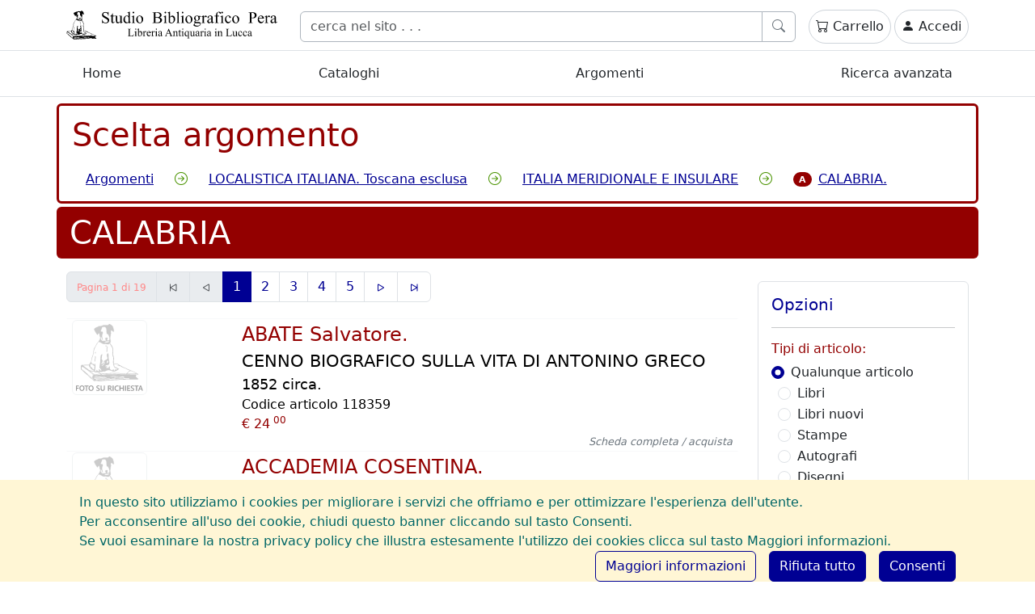

--- FILE ---
content_type: text/html; charset=utf-8
request_url: https://www.pera.it/Argomenti?s=I&m=II&a=715
body_size: 7965
content:
<!DOCTYPE html>
<html lang="it">
<head>
    <meta charset="utf-8" />
    <meta name="viewport" content="width=device-width, initial-scale=1.0" />
    <title>Indice argomenti - Studio Bibiografico Pera</title>
    <link rel="stylesheet" href="/css/sbp.css?v=U6Rop8ylm-XvYD1_Fh4bZ7porzk" />
    <link rel="manifest" href="/site.webmanifest.json" />
    <link rel="icon" href="/favicon.ico?v=3" type="image/x-icon" />
    <link rel="apple-touch-icon" href="/apple-touch-icon.png" />
    
</head>
<body>
    <header b-5jh6n13s79>
        <nav class="navbar navbar-expand-sm navbar-toggleable-sm navbar-light bg-white border-bottom">
    <div class="container">
        <a class="navbar-brand" href="/">
            <img src="/images/logo-sbp-5.svg" alt="Studio Bibliografico Pera">
        </a>
        <button class="navbar-toggler" type="button" data-bs-toggle="collapse" data-bs-target=".navbar-collapse" aria-controls="navbarSupportedContent"
                aria-expanded="false" aria-label="Menu espandibile">
            <span class="navbar-toggler-icon"></span>
        </button>
        <div class="navbar-collapse collapse d-sm-inline-flex justify-content-between pt-1">
            <div class="container-fluid">
                <form method="post" class="d-flex" role="search" action="/Ricerca">
                    <div class="input-group flex-grow-1 flex-nowrap">
                        <input name="search" class="form-control control-es-outline-sober" type="search" placeholder="cerca nel sito . . ." aria-label="Cerca">
                        <button class="btn btn-outline-secondary control-es-outline-sober" type="submit" title="Cerca"><i class="bi-search"></i></button>
                    </div>
                <input name="__RequestVerificationToken" type="hidden" value="CfDJ8HYHyY3JnMRDq1_Ja8_JI9fAIySa4B_qVWGPPah3V-CiPzyfeVg69g2XzuK5eeK-HJ4UYbX68nyb04L9u1tIULkHmp5B1KSSiQf-q8OUbErpRzOKbyvg4BW5h-O-c9PMTI5dxp8wpiWsrQxk-PywBes" /></form>
            </div>
            <div class="d-flex navbar-expand mt-2 mt-md-0">
<ul class="navbar-nav nav-pills">
    <li id="scBtnTray" class="nav-item ms-1">
        <a id="scBtn" class="nav-link text-dark text-nowrap nav-outline-pill border-1 position-relative" href="/Acquisti/Carrello">
        <i class="bi-cart"></i>
        <span> Carrello</span>
</a>


    </li>
    <li class="nav-item ms-1">
        <a class="nav-link text-dark text-nowrap nav-outline-pill border-1" href="/Utenti/Account/Accedi"><i class="bi-person-fill"></i> Accedi</a>
    </li>
</ul>
</div>

        </div>
    </div>
</nav>
<nav class="navbar navbar-expand-sm navbar-toggleable-sm bg-white border-bottom">
    <div class="container">
        <div class="navbar-collapse collapse">
            <div class="container-fluid">
                <ul class="navbar-nav justify-content-between">
                    <li class="nav-item">
                        <a class="nav-link text-dark" href="/">Home</a>
                    </li>
                    <li class="nav-item">
                        <a class="nav-link text-dark" href="/Sezioni/Cataloghi">Cataloghi</a>
                    </li>
                    <li class="nav-item">
                        <a class="nav-link text-dark" href="/Argomenti">Argomenti</a>
                    </li>
                    <li class="nav-item">
                        <a class="nav-link text-dark" href="/RicercaAvanzata">Ricerca avanzata</a>
                    </li>
                </ul>
            </div>
        </div>
    </div>
</nav>
    </header>
    
    <div b-5jh6n13s79 class="container">
        <main b-5jh6n13s79 role="main" class="pb-3">
             <div id="content" class="ep-page-loader" data-ep-base="/Argomenti/HiNav">
    <div class="row es-header-idiom-outline border-3 mt-2 p-2">
    <div class="row py-1">
        <h1 class="text-es-idiom border-3 px-2">Scelta argomento</h1>
    </div>
    <form>
            <div class="row">
                <div class="col align-items-center">
                    <button type="button" class="btn btn-link ep-input-change" data-ep-trg="Id" value="HR">Argomenti</button>
                    <span class="align-middle px-1"><i class="bi bi-arrow-right-circle text-success px-1"></i></span>
                    <button type="button" class="btn btn-link ep-input-change" data-ep-trg="Id" value="HR-I">LOCALISTICA ITALIANA. Toscana esclusa</button>
                    <span class="align-middle px-1"><i class="bi bi-arrow-right-circle text-success px-1"></i></span>
                    <button type="button" class="btn btn-link ep-input-change" data-ep-trg="Id" value="HR-I-II">ITALIA MERIDIONALE E INSULARE</button>
                    <span class="align-middle px-1"><i class="bi bi-arrow-right-circle text-success px-1"></i></span>
                    <button type="button" class="btn btn-link ep-input-change" data-ep-trg="Id" value="HR-I-II-715"><span class="pe-2"><small><span class="badge rounded-pill bg-es-idiom">A</span></small></span>CALABRIA.</button>
                </div>
            </div>
        <input id="Origin" name="origin" type="hidden" value="HR-I-II-715" />
        <input id="Id" name="id" type="hidden" value="HR-I-II-715" />
    </form>
</div>
    <div class="row py-1">
        <h1 class="es-header-primary ep-top">CALABRIA</h1>
    </div>
    <div class="row">
        <div class="col-md-9 order-2 order-md-1">
                <div class="row">
            <div class="col-12 my-1">
                <nav aria-label="Navigatore delle pagine di risultati">
<ul class="pagination" data-ep-base="/Argomenti/HiNav" data-ep-pfix="page">
    <li class="page-item disabled"><span class="page-link"><small><small class="es-pgr-label">Pagina 1 di 19</small></small></span></li>
    <li class="page-item disabled"><a href="/Argomenti/HiNav?page=1" class="page-link ep-pgr-page" data-ep-id="1"><svg xmlns="http://www.w3.org/2000/svg" width="16" height="16" fill="currentColor" class="bi bi-skip-start" viewBox="0 0 16 16"><path d="M4 4a.5.5 0 0 1 1 0v3.248l6.267-3.636c.52-.302 1.233.043 1.233.696v7.384c0 .653-.713.998-1.233.696L5 8.752V12a.5.5 0 0 1-1 0zm7.5.633L5.696 8l5.804 3.367z"/></svg></a></li>
    <li class="page-item disabled"><a href="/Argomenti/HiNav" class="page-link" data-ep-id=""><svg xmlns="http://www.w3.org/2000/svg" width="16" height="16" fill="currentColor" class="bi bi-caret-left" viewBox="0 0 16 16"><path d="m 4.4875,7.248 6.2675,-3.636 c 0.52,-0.302 1.233,0.043 1.233,0.696 v 7.384 c 0,0.653 -0.713,0.998 -1.233,0.696 l -6.2675,-3.636 c -0.65,-0.3771 -0.65,-1.1269 0,-1.504 z m 6.5005,-2.615 -5.8045,3.367 5.8045,3.367 z"/></svg></a></li>
    <li class="page-item active"><a href="/Argomenti/HiNav" class="page-link ep-pgr-page" data-ep-id="">1</a></li>
    <li class="page-item"><a href="/Argomenti/HiNav?page=2" class="page-link ep-pgr-page ep-pgr-page" data-ep-id="2">2</a></li>
    <li class="page-item"><a href="/Argomenti/HiNav?page=3" class="page-link ep-pgr-page ep-pgr-page" data-ep-id="3">3</a></li>
    <li class="page-item"><a href="/Argomenti/HiNav?page=4" class="page-link ep-pgr-page ep-pgr-page" data-ep-id="4">4</a></li>
    <li class="page-item"><a href="/Argomenti/HiNav?page=5" class="page-link ep-pgr-page ep-pgr-page" data-ep-id="5">5</a></li>
    <li class="page-item"><a href="/Argomenti/HiNav?page=2" class="page-link ep-pgr-page" data-ep-id="2"><svg xmlns="http://www.w3.org/2000/svg" width="16" height="16" fill="currentColor" class="bi bi-caret-right" viewBox="0 0 16 16"><path d="m 11.5,7.248 -6.267,-3.636 c -0.52,-0.302 -1.233,0.043 -1.233,0.696 v 7.384 c 0,0.653 0.713,0.998 1.233,0.696 l 6.267,-3.636 c 0.65,-0.3771 0.65,-1.1269 0,-1.504 z m -6.5,-2.615 5.804,3.367 -5.804,3.367 z"/></svg></a></li>
    <li class="page-item"><a href="/Argomenti/HiNav?page=19" class="page-link ep-pgr-page" data-ep-id="19"><svg xmlns="http://www.w3.org/2000/svg" width="16" height="16" fill="currentColor" class="bi bi-skip-end" viewBox="0 0 16 16"><path d="M12.5 4a.5.5 0 0 0-1 0v3.248L5.233 3.612C4.713 3.31 4 3.655 4 4.308v7.384c0 .653.713.998 1.233.696L11.5 8.752V12a.5.5 0 0 0 1 0zM5 4.633 10.804 8 5 11.367z"/></svg></a></li>
</ul>
</nav>

            </div>
    </div>
    <div id="items" class="ep-tow">
            
<div class="a-item">
    <button type="button" data-id="118359" class="a-btn ep-item-link">
        <div class="row">
            <div class="col-md-3 col-12 text-center">
                    <div class="a-img">
                        <img src="/images/sbp-img-ph.svg" alt="Studio Bibliografico Pera" class="img-thumbnail a-imgph float-start me-3" />
                    </div>
            </div>
            <div class="col-md-9 col-12">
                <div class="a-author">ABATE Salvatore. </div>
                <div class="a-title">CENNO BIOGRAFICO SULLA VITA DI ANTONINO GRECO</div>
                <div class="a-subtitle"></div>
                <div class="a-pub">1852 circa.</div>
                <div class="a-id">Codice articolo 118359</div>
                <div class="a-price pull-left">€ 24<sup> 00</sup></div>
            </div>
        </div>
        <div class="row">
            <div class="col-12">
                <div class="a-card-link">Scheda completa / acquista</div>
            </div>
        </div>
    </button>
</div>

            
<div class="a-item">
    <button type="button" data-id="1548" class="a-btn ep-item-link">
        <div class="row">
            <div class="col-md-3 col-12 text-center">
                    <div class="a-img">
                        <img src="/images/sbp-img-ph.svg" alt="Studio Bibliografico Pera" class="img-thumbnail a-imgph float-start me-3" />
                    </div>
            </div>
            <div class="col-md-9 col-12">
                <div class="a-author">ACCADEMIA COSENTINA. </div>
                <div class="a-title">ATTI 1978-1984</div>
                <div class="a-subtitle">Tomo I</div>
                <div class="a-pub">Cosenza, Pellegrini, 1984.</div>
                <div class="a-id">Codice articolo 1548</div>
                <div class="a-price pull-left">€ 13<sup> 00</sup></div>
            </div>
        </div>
        <div class="row">
            <div class="col-12">
                <div class="a-card-link">Scheda completa / acquista</div>
            </div>
        </div>
    </button>
</div>

            
<div class="a-item">
    <button type="button" data-id="158757" class="a-btn ep-item-link">
        <div class="row">
            <div class="col-md-3 col-12 text-center">
                    <div class="a-img">
                        <img src="/images/sbp-img-ph.svg" alt="Studio Bibliografico Pera" class="img-thumbnail a-imgph float-start me-3" />
                    </div>
            </div>
            <div class="col-md-9 col-12">
                <div class="a-author">ACCATTATIS Luigi. </div>
                <div class="a-title">CAMPANELLA POETA</div>
                <div class="a-subtitle">Studio sul canzoniere di Fra Tommaso Campanella</div>
                <div class="a-pub">Cosenza, Tip. della &quot;Cronaca di Calabria&quot;, 1909.</div>
                <div class="a-id">Codice articolo 158757</div>
                <div class="a-price pull-left">€ 40<sup> 00</sup></div>
            </div>
        </div>
        <div class="row">
            <div class="col-12">
                <div class="a-card-link">Scheda completa / acquista</div>
            </div>
        </div>
    </button>
</div>

            
<div class="a-item">
    <button type="button" data-id="132356" class="a-btn ep-item-link">
        <div class="row">
            <div class="col-md-3 col-12 text-center">
                    <div class="a-img">
                        <img src="/images/sbp-img-ph.svg" alt="Studio Bibliografico Pera" class="img-thumbnail a-imgph float-start me-3" />
                    </div>
            </div>
            <div class="col-md-9 col-12">
                <div class="a-author">ADDANTE Pietro. </div>
                <div class="a-title">FRANCESCO ANTONIO PIRO</div>
                <div class="a-subtitle">Contributo alla storia della Calabria e del pensiero filosofico del Settecento</div>
                <div class="a-pub">Corigliano Calabro, Editrice MIT, 1964-1965.</div>
                <div class="a-id">Codice articolo 132356</div>
                <div class="a-price pull-left">€ 30<sup> 00</sup></div>
            </div>
        </div>
        <div class="row">
            <div class="col-12">
                <div class="a-card-link">Scheda completa / acquista</div>
            </div>
        </div>
    </button>
</div>

            
<div class="a-item">
    <button type="button" data-id="132824" class="a-btn ep-item-link">
        <div class="row">
            <div class="col-md-3 col-12 text-center">
                    <div class="a-img">

                        <img src="/Articoli/Miniatura/std-132824.jpg" class="img-thumbnail a-img float-start me-3" alt="IL TERREMOTO NEL VALLO COSENTINO DEL 3 DICEMBRE 1887" />
                    </div>
            </div>
            <div class="col-md-9 col-12">
                <div class="a-author">AGAMENNONE Giovanni. </div>
                <div class="a-title">IL TERREMOTO NEL VALLO COSENTINO DEL 3 DICEMBRE 1887</div>
                <div class="a-subtitle">Studio</div>
                <div class="a-pub">Roma, Tip. Metastasio, 1888.</div>
                <div class="a-id">Codice articolo 132824</div>
                <div class="a-price pull-left">€ 30<sup> 00</sup></div>
            </div>
        </div>
        <div class="row">
            <div class="col-12">
                <div class="a-card-link">Scheda completa / acquista</div>
            </div>
        </div>
    </button>
</div>

            
<div class="a-item">
    <button type="button" data-id="145585" class="a-btn ep-item-link">
        <div class="row">
            <div class="col-md-3 col-12 text-center">
                    <div class="a-img">
                        <img src="/images/sbp-img-ph.svg" alt="Studio Bibliografico Pera" class="img-thumbnail a-imgph float-start me-3" />
                    </div>
            </div>
            <div class="col-md-9 col-12">
                <div class="a-author">ALVARO Corrado (S.Luca di Calabria, 1895-1956). </div>
                <div class="a-title">GENTE IN ASPROMONTE</div>
                <div class="a-subtitle"></div>
                <div class="a-pub">Milano, Garzanti, 1970.</div>
                <div class="a-id">Codice articolo 145585</div>
                <div class="a-price pull-left">€ 14<sup> 00</sup></div>
            </div>
        </div>
        <div class="row">
            <div class="col-12">
                <div class="a-card-link">Scheda completa / acquista</div>
            </div>
        </div>
    </button>
</div>

            
<div class="a-item">
    <button type="button" data-id="160293" class="a-btn ep-item-link">
        <div class="row">
            <div class="col-md-3 col-12 text-center">
                    <div class="a-img">
                        <img src="/images/sbp-img-ph.svg" alt="Studio Bibliografico Pera" class="img-thumbnail a-imgph float-start me-3" />
                    </div>
            </div>
            <div class="col-md-9 col-12">
                <div class="a-author">ALVARO Corrado (S.Luca di Calabria, 1895-1956). </div>
                <div class="a-title">L&#x27;AMATA ALLA FINESTRA</div>
                <div class="a-subtitle"></div>
                <div class="a-pub">Milano, Bompiani, 1943.</div>
                <div class="a-id">Codice articolo 160293</div>
                <div class="a-price pull-left">€ 10<sup> 00</sup></div>
            </div>
        </div>
        <div class="row">
            <div class="col-12">
                <div class="a-card-link">Scheda completa / acquista</div>
            </div>
        </div>
    </button>
</div>

            
<div class="a-item">
    <button type="button" data-id="147796" class="a-btn ep-item-link">
        <div class="row">
            <div class="col-md-3 col-12 text-center">
                    <div class="a-img">

                        <img src="/Articoli/Miniatura/std-147796.jpg" class="img-thumbnail a-img float-start me-3" alt="VIAGGIO IN RUSSIA" />
                    </div>
            </div>
            <div class="col-md-9 col-12">
                <div class="a-author">ALVARO Corrado (S.Luca di Calabria, 1895-1956). </div>
                <div class="a-title">VIAGGIO IN RUSSIA</div>
                <div class="a-subtitle"></div>
                <div class="a-pub">Firenze, Sansoni, 1943.</div>
                <div class="a-id">Codice articolo 147796</div>
                <div class="a-price pull-left">€ 15<sup> 00</sup></div>
            </div>
        </div>
        <div class="row">
            <div class="col-12">
                <div class="a-card-link">Scheda completa / acquista</div>
            </div>
        </div>
    </button>
</div>

            
<div class="a-item">
    <button type="button" data-id="81099" class="a-btn ep-item-link">
        <div class="row">
            <div class="col-md-3 col-12 text-center">
                    <div class="a-img">
                        <img src="/images/sbp-img-ph.svg" alt="Studio Bibliografico Pera" class="img-thumbnail a-imgph float-start me-3" />
                    </div>
            </div>
            <div class="col-md-9 col-12">
                <div class="a-author">ANGARANO Francesco Antonio. </div>
                <div class="a-title">VITA TRADIZIONALE DEI CONTADINI E PASTORI CALABRESI</div>
                <div class="a-subtitle"></div>
                <div class="a-pub">Firenze, Olschki, 1973.</div>
                <div class="a-id">Codice articolo 81099</div>
                <div class="a-price pull-left">€ 45<sup> 00</sup></div>
            </div>
        </div>
        <div class="row">
            <div class="col-12">
                <div class="a-card-link">Scheda completa / acquista</div>
            </div>
        </div>
    </button>
</div>

            
<div class="a-item">
    <button type="button" data-id="58791" class="a-btn ep-item-link">
        <div class="row">
            <div class="col-md-3 col-12 text-center">
                    <div class="a-img">
                        <img src="/images/sbp-img-ph.svg" alt="Studio Bibliografico Pera" class="img-thumbnail a-imgph float-start me-3" />
                    </div>
            </div>
            <div class="col-md-9 col-12">
                <div class="a-author"> </div>
                <div class="a-title">ATTI DEL 1&#xB0; CONVEGNO REGIONALE CALABRESE DELL&#x27;ASSOCIAZIONE ITALIANA PER L&#x27;IGIENE</div>
                <div class="a-subtitle">Catanzaro, 4-5 settembre 1954</div>
                <div class="a-pub">1954.</div>
                <div class="a-id">Codice articolo 58791</div>
                <div class="a-price pull-left">€ 12<sup> 00</sup></div>
            </div>
        </div>
        <div class="row">
            <div class="col-12">
                <div class="a-card-link">Scheda completa / acquista</div>
            </div>
        </div>
    </button>
</div>

    </div>
    <div class="row ep-tow">
            <div class="col-12 my-1">
                <nav aria-label="Navigatore delle pagine di risultati">
<ul class="pagination" data-ep-base="/Argomenti/HiNav" data-ep-pfix="page">
    <li class="page-item disabled"><span class="page-link"><small><small class="es-pgr-label">Pagina 1 di 19</small></small></span></li>
    <li class="page-item disabled"><a href="/Argomenti/HiNav?page=1" class="page-link ep-pgr-page" data-ep-id="1"><svg xmlns="http://www.w3.org/2000/svg" width="16" height="16" fill="currentColor" class="bi bi-skip-start" viewBox="0 0 16 16"><path d="M4 4a.5.5 0 0 1 1 0v3.248l6.267-3.636c.52-.302 1.233.043 1.233.696v7.384c0 .653-.713.998-1.233.696L5 8.752V12a.5.5 0 0 1-1 0zm7.5.633L5.696 8l5.804 3.367z"/></svg></a></li>
    <li class="page-item disabled"><a href="/Argomenti/HiNav" class="page-link" data-ep-id=""><svg xmlns="http://www.w3.org/2000/svg" width="16" height="16" fill="currentColor" class="bi bi-caret-left" viewBox="0 0 16 16"><path d="m 4.4875,7.248 6.2675,-3.636 c 0.52,-0.302 1.233,0.043 1.233,0.696 v 7.384 c 0,0.653 -0.713,0.998 -1.233,0.696 l -6.2675,-3.636 c -0.65,-0.3771 -0.65,-1.1269 0,-1.504 z m 6.5005,-2.615 -5.8045,3.367 5.8045,3.367 z"/></svg></a></li>
    <li class="page-item active"><a href="/Argomenti/HiNav" class="page-link ep-pgr-page" data-ep-id="">1</a></li>
    <li class="page-item"><a href="/Argomenti/HiNav?page=2" class="page-link ep-pgr-page ep-pgr-page" data-ep-id="2">2</a></li>
    <li class="page-item"><a href="/Argomenti/HiNav?page=3" class="page-link ep-pgr-page ep-pgr-page" data-ep-id="3">3</a></li>
    <li class="page-item"><a href="/Argomenti/HiNav?page=4" class="page-link ep-pgr-page ep-pgr-page" data-ep-id="4">4</a></li>
    <li class="page-item"><a href="/Argomenti/HiNav?page=5" class="page-link ep-pgr-page ep-pgr-page" data-ep-id="5">5</a></li>
    <li class="page-item"><a href="/Argomenti/HiNav?page=2" class="page-link ep-pgr-page" data-ep-id="2"><svg xmlns="http://www.w3.org/2000/svg" width="16" height="16" fill="currentColor" class="bi bi-caret-right" viewBox="0 0 16 16"><path d="m 11.5,7.248 -6.267,-3.636 c -0.52,-0.302 -1.233,0.043 -1.233,0.696 v 7.384 c 0,0.653 0.713,0.998 1.233,0.696 l 6.267,-3.636 c 0.65,-0.3771 0.65,-1.1269 0,-1.504 z m -6.5,-2.615 5.804,3.367 -5.804,3.367 z"/></svg></a></li>
    <li class="page-item"><a href="/Argomenti/HiNav?page=19" class="page-link ep-pgr-page" data-ep-id="19"><svg xmlns="http://www.w3.org/2000/svg" width="16" height="16" fill="currentColor" class="bi bi-skip-end" viewBox="0 0 16 16"><path d="M12.5 4a.5.5 0 0 0-1 0v3.248L5.233 3.612C4.713 3.31 4 3.655 4 4.308v7.384c0 .653.713.998 1.233.696L11.5 8.752V12a.5.5 0 0 0 1 0zM5 4.633 10.804 8 5 11.367z"/></svg></a></li>
</ul>
</nav>

            </div>
    </div>

        </div>

        <div class="col-md-3 order-1 order-md-2">
            <div class="d-md-none d-grid my-2">
                <button type="button" class="btn es-frame-btn es-toggler" data-bs-toggle="collapse" data-bs-target="#ctxOptions" aria-expanded="false" aria-controls="optionsToggler">
                    <div class="row">
                        <dim class="col"><span class="h5 align-middle">Opzioni</span></dim>
                        <dim class="col-auto align-self-center text-primary"><i class="bi bi-caret-down-fill"></i></dim>
                    </div>
                </button>
            </div>
            <div id="ctxOptions" class="collapse es-frame my-3">
                <div class="d-none d-md-block">
                    <h5 class="text-bs-primary">Opzioni</h5>
                    <hr />
                </div>
                <form>
                    <input id="Id" name="id" type="hidden" value="HR-I-II-715" />
                    <input id="Page" name="page" type="hidden" value="1" />
                    <h6 class="text-es-idiom">Tipi di articolo:</h6>

                    <div class="form-check">
                        <input class="form-check-input ep-input-change" type="radio" value="-1" checked="checked" data-val="true" data-val-required="The ArticleType field is required." id="ArticleType" name="ArticleType">
                        <label class="form-check-label" for="ArticleType">
                            Qualunque articolo
                        </label>
                    </div>
                        <div class="form-check ms-2">
                            <input class="form-check-input ep-input-change" type="radio" value="0" id="ArticleType" name="ArticleType">
                            <label class="form-check-label" for="ArticleType">
                                Libri
                            </label>
                        </div>
                        <div class="form-check ms-2">
                            <input class="form-check-input ep-input-change" type="radio" value="1" id="ArticleType" name="ArticleType">
                            <label class="form-check-label" for="ArticleType">
                                Libri nuovi
                            </label>
                        </div>
                        <div class="form-check ms-2">
                            <input class="form-check-input ep-input-change" type="radio" value="10" id="ArticleType" name="ArticleType">
                            <label class="form-check-label" for="ArticleType">
                                Stampe
                            </label>
                        </div>
                        <div class="form-check ms-2">
                            <input class="form-check-input ep-input-change" type="radio" value="20" id="ArticleType" name="ArticleType">
                            <label class="form-check-label" for="ArticleType">
                                Autografi
                            </label>
                        </div>
                        <div class="form-check ms-2">
                            <input class="form-check-input ep-input-change" type="radio" value="30" id="ArticleType" name="ArticleType">
                            <label class="form-check-label" for="ArticleType">
                                Disegni
                            </label>
                        </div>
                        <div class="form-check ms-2">
                            <input class="form-check-input ep-input-change" type="radio" value="40" id="ArticleType" name="ArticleType">
                            <label class="form-check-label" for="ArticleType">
                                Cartoline
                            </label>
                        </div>
                        <div class="form-check ms-2">
                            <input class="form-check-input ep-input-change" type="radio" value="50" id="ArticleType" name="ArticleType">
                            <label class="form-check-label" for="ArticleType">
                                Fotografie
                            </label>
                        </div>
                        <div class="form-check ms-2">
                            <input class="form-check-input ep-input-change" type="radio" value="55" id="ArticleType" name="ArticleType">
                            <label class="form-check-label" for="ArticleType">
                                Fotografie autografe
                            </label>
                        </div>
                        <div class="form-check ms-2">
                            <input class="form-check-input ep-input-change" type="radio" value="60" id="ArticleType" name="ArticleType">
                            <label class="form-check-label" for="ArticleType">
                                Fogli sciolti
                            </label>
                        </div>
                        <div class="form-check ms-2">
                            <input class="form-check-input ep-input-change" type="radio" value="65" id="ArticleType" name="ArticleType">
                            <label class="form-check-label" for="ArticleType">
                                Periodici
                            </label>
                        </div>
                        <div class="form-check ms-2">
                            <input class="form-check-input ep-input-change" type="radio" value="110" id="ArticleType" name="ArticleType">
                            <label class="form-check-label" for="ArticleType">
                                Dipinti
                            </label>
                        </div>
                        <div class="form-check ms-2">
                            <input class="form-check-input ep-input-change" type="radio" value="120" id="ArticleType" name="ArticleType">
                            <label class="form-check-label" for="ArticleType">
                                Cornici
                            </label>
                        </div>
                    <hr />
                    <h6 class="text-es-idiom">Data di uscita sul sito:</h6>
                    <div class="form-check">
                        <input class="form-check-input ep-input-change" type="radio" value="0" checked="checked" data-val="true" data-val-required="The DateOffset field is required." id="DateOffset" name="DateOffset">
                        <label class="form-check-label" for="DateOffset">
                            Qualsiasi data
                        </label>
                    </div>
                        <div class="form-check ms-2">
                            <input class="form-check-input ep-input-change" type="radio" value="-1" id="DateOffset" name="DateOffset">
                            <label class="form-check-label" for="DateOffset">
                                Ultima settimana
                            </label>
                        </div>
                        <div class="form-check ms-2">
                            <input class="form-check-input ep-input-change" type="radio" value="-11" id="DateOffset" name="DateOffset">
                            <label class="form-check-label" for="DateOffset">
                                Ultimo mese
                            </label>
                        </div>
                        <div class="form-check ms-2">
                            <input class="form-check-input ep-input-change" type="radio" value="-13" id="DateOffset" name="DateOffset">
                            <label class="form-check-label" for="DateOffset">
                                Ultimi tre mesi
                            </label>
                        </div>
                        <div class="form-check ms-2">
                            <input class="form-check-input ep-input-change" type="radio" value="-16" id="DateOffset" name="DateOffset">
                            <label class="form-check-label" for="DateOffset">
                                Ultimi sei mesi
                            </label>
                        </div>
                        <div class="form-check ms-2">
                            <input class="form-check-input ep-input-change" type="radio" value="-21" id="DateOffset" name="DateOffset">
                            <label class="form-check-label" for="DateOffset">
                                Ultimo anno
                            </label>
                        </div>
                </form>
            </div>
        </div>
    </div>


</div>

        </main>
    </div>

    <footer b-5jh6n13s79 class="border-top footer text-muted">
        <div b-5jh6n13s79 class="container">
            <div class="row text-center">
    <div class="col">
        <a href="https://www.facebook.com/www.pera.it" target="_blank" class="btn btn-outline-dark rounded-pill border-1 mx-3" title="Pagina facebook dello Studio Bibliografico Pera"><i class="bi bi-facebook"></i></a>
        <a href="https://www.instagram.com/studio_bibliografico_pera_sas" target="_blank" class="btn btn-outline-dark rounded-pill border-1 mx-3" title="Pagina Instagram dello Studio Bibliografico Pera"><i class="bi bi-instagram"></i></a>
    </div>
</div>
<hr />
<div id="info" class="row">
    <div class="col-sm-3">
        <h4>La libreria</h4>
        <a class="btn btn-es-nav-item" href="/Informazioni/ChiSiamo">Chi siamo</a>
        <a class="btn btn-es-nav-item" href="/Informazioni/DoveSiamo">Dove siamo</a>
        <a class="btn btn-es-nav-item" href="/Informazioni/Contatti">Contatti</a>
        <a class="btn btn-es-nav-item" href="/Informazioni/Etica">Codice etico</a>
        <a class="btn btn-es-nav-item" href="/Informazioni/Privacy">Informativa Privacy</a>
        <a class="btn btn-es-nav-item" href="/Informazioni/ObblighiInformativiErogazioniPubbliche">Obblighi Informativi per le Erogazioni Pubbliche</a>
    </div>
    <div class="col-sm-3">
        <h4>Acquisti</h4>
        <a class="btn btn-es-nav-item" href="/Informazioni/GuidaSito">Guida al sito</a>
        <a class="btn btn-es-nav-item" href="/Informazioni/CondizioniVendita">Condizioni di vendita</a>
        <a class="btn btn-es-nav-item" href="/Informazioni/Glossario">Glossario</a>
    </div>
    <div class="col-sm-3">
        <h4>E ancora</h4>
        <a class="btn btn-es-nav-item" href="/Informazioni/Librerie">Commercio librario</a>
        <a class="btn btn-es-nav-item" href="/Informazioni/Biblioteche">Biblioteche</a>
        <a class="btn btn-es-nav-item" href="/Informazioni/Lucca">Lucca</a>
        <a class="btn btn-es-nav-item" href="/Informazioni/GiacomoPuccini">Giacomo Puccini</a>
        <a class="btn btn-es-nav-item" href="/LaPiazzettaDelLibro">La Piazzetta del Libro</a>
    </div>


    <div class="col-sm-3">
        <h4 class="d-sm-none">Affiliazioni</h4>

        <div class="row g-0 md-3">
            <div class="col-2 cl-sm-3">
                <a href="https://www.ilab.org/" title="International League of Antiquarian Booksellers" target="_blank" class="btn btn-bare p-0">
                    <img src="/Images/ilab.png" alt="International League of Antiquarian Booksellers" class="logaa" />
                </a>
            </div>
            <div class="col-10 cl-sm-9">
                <a href="https://www.ilab.org/" title="International League of Antiquarian Booksellers" target="_blank" class="btn btn-es-nav-item">
                    International League of Antiquarian Booksellers
                </a>
            </div>
        </div>

        <div class="row g-0 md-3">
            <div class="col-2 cl-sm-3">
                <a href="http://www.alai.it/" title="Associazione Librai Antiquari d'Italia" target="_blank" class="btn btn-bare p-0">
                    <img src="/Images/alai.png" alt="Associazione Librai Antiquari d'Italia" class="logaa" />
                </a>
            </div>
            <div class="col-10 cl-sm-9">
                <a href="http://www.alai.it/" title="Associazione Librai Antiquari d'Italia" target="_blank" class="btn btn-es-nav-item">
                    Associazione Librai Antiquari d'Italia
                </a>
            </div>

        </div>

    </div>
</div>
<hr />
<div class="row">
    <div class="col-md-12 text-center">
        <p>&copy; 1999-2026 - Studio Bibliografico Pera - P.IVA (VAT): IT 01669450460 </p>
    </div>
</div>


        </div>
    </footer>

    <div b-5jh6n13s79 class="modal fade" id="svcDlg" tabindex="-1">
        <div b-5jh6n13s79 class="modal-dialog modal-lg">
            <div b-5jh6n13s79 class="modal-content" id="dlgBody">
            </div>
        </div>
    </div>

    <div b-5jh6n13s79 class="fixed-bottom cookie-bar-holder">
        

    <div class="container">
        <div id="cookieConsent" class="alert alert-privacy alert-dismissible fade show" role="alert">
            <div class="">
                In questo sito utilizziamo i cookies per migliorare i servizi che offriamo e per ottimizzare l'esperienza dell'utente.<br />
                Per acconsentire all'uso dei cookie, chiudi questo banner cliccando sul tasto Consenti.<br />
                Se vuoi esaminare la nostra privacy policy che illustra estesamente l'utilizzo dei cookies clicca sul tasto Maggiori informazioni.<br />
                <button type="button" class="btn btn-primary close float-end" data-bs-dismiss="alert" aria-label="Consenti cookie" data-cookie-string=".AspNet.Consent=yes; expires=Fri, 22 Jan 2027 16:56:11 GMT; path=/; secure; samesite=none">
                    <span aria-hidden="true">Consenti</span>
                </button>
                <button type="button" class="btn btn-primary close float-end me-3" data-bs-dismiss="alert" aria-label="Rifiuta cookie" data-cookie-string=".AspNet.Consent=yes; expires=Fri, 22 Jan 2027 16:56:11 GMT; path=/; secure; samesite=none">
                    <span aria-hidden="false">Rifiuta tutto</span>
                </button>
                <a class="btn btn-outline-primary float-end me-3" href="/Informazioni/Privacy">Maggiori informazioni</a>
            </div>
        </div>
    </div>
    <script>
        (function () {
            var button = document.querySelector("#cookieConsent button[data-cookie-string]");
            button.addEventListener("click", function (event) {
                document.cookie = button.dataset.cookieString;
            }, false);
        })();
    </script>

    </div>

    <script src="/js/sbp.js?v=60FlVK3UJFSxeHDqYsKwB1rwrQY" type="text/javascript"></script>
    
</body>
</html>


--- FILE ---
content_type: image/svg+xml
request_url: https://www.pera.it/images/logo-sbp-5.svg
body_size: 56872
content:
<?xml version="1.0" encoding="UTF-8" standalone="no"?>
<svg version="1.1" id="svg1" width="1000" height="138" viewBox="0 0 1000 138" xmlns="http://www.w3.org/2000/svg" xmlns:svg="http://www.w3.org/2000/svg">
<defs><style>.cls-1{fill:#000000;stroke-width:0.1px;stroke:#000000;}</style></defs>
<path id="p1" class="cls-1"
     d="m 89.8,95.3 c -0.323,0 -0.705,0.05 -1.33,0.05 -0.964,0 -1.52,0.06 -2.49,0.151 -0.953,0.1 -0.511,0.129 -1.59,0.07 -0.975,-0.05 -1.85,0.673 -1.85,0.673 0,0 -0.177,0.673 1.15,0.479 1.36,-0.177 0.409,0.135 2.04,-0.07 1.63,-0.188 2.45,-0.129 3.22,-0.129 0.776,0 0.883,-0.221 1.44,0.102 1.37,0.814 1.63,0.862 2.39,1.24 0.759,0.383 1.24,0.851 1.24,0.851 0,0 0.291,0.313 -0.129,0.517 -1.14,0.523 -0.08,0.237 -1.72,0.571 -0.813,0.162 -0.732,0.162 -1.98,0.07 -1.24,-0.102 -1.52,0.195 -0.468,0.475 1.04,0.29 1.34,0.29 2.39,0.29 1.04,0 1.34,-0.38 2.19,-0.38 0.867,0 0.964,-0.778 0.867,0 -0.09,0.77 -1.04,1.34 0.1,1.34 1.15,0 1.06,-0.28 1.82,-0.28 0.76,0 0.09,-0.87 1.04,0.1 0.964,0.96 0.479,0.49 1.92,1.25 1.44,0.76 2.01,1.34 3.15,1.63 1.15,0.28 1.05,0.38 2.11,0.85 1.04,0.48 0.76,0 2.2,0.57 1.42,0.59 2.29,1.16 3.15,1.35 0.86,0.19 0.39,0.47 2.1,1.05 1.72,0.58 1.4,0.88 2.87,1.34 0.84,0.25 0.71,0.31 2.27,1.18 1.66,0.92 0.76,0.7 2.57,1.08 1.82,0.38 1.95,0.79 1.95,0.79 0,0 -0.58,0.29 -1.05,0.48 -0.48,0.19 -1.27,0.18 -1.72,0.48 -1.54,1 -2.01,1.12 -2.77,2.16 -0.76,1.06 -1.05,1.54 -1.54,2.44 -0.28,0.52 -0.25,0.59 -0.25,0.71 -0.24,0 -0.62,0 -1.4,0.1 -1.14,0.14 -1.07,-0.14 -2.47,-0.32 -1.41,-0.19 -2.09,-0.11 -3.17,-0.1 -1.08,0.1 -2.77,-0.21 -4.2,-0.1 -1.45,0.1 -1.88,0.1 -3.25,0.25 -1.36,0.17 -3.67,-0.11 -4.93,-0.4 -1.27,-0.28 -2.34,-0.14 -3.64,-0.29 -1.3,-0.14 -2.41,0.29 -3.53,0.19 -1.12,-0.11 -1.7,0.1 -2.84,0.1 -1.15,0 -1.77,-0.1 -2.45,-0.1 -0.684,-0.1 -1.48,-0.15 -3.35,-0.15 -1.87,0 -2.44,0.11 -3.85,0.11 -1.4,0 -1.73,0.18 -3.03,0.29 -1.29,0.1 -3.17,0.25 -3.81,0.28 -0.646,0.1 -2.16,-0.18 -3.31,-0.14 -1.15,0.1 -1.55,0.29 -2.34,0.32 -0.792,0.1 -1.22,0.18 -3.2,0.11 -1.98,-0.1 -2.34,0 -3.24,0 -0.899,0 -2.7,0.21 -2.95,0.21 -0.25,0 -1.19,0.37 -2.19,0.34 h -0.521 c -0.199,-0.2 -0.464,-0.42 -0.888,-0.74 -1.05,-0.76 -0.772,-0.73 -1.63,-1.21 -0.861,-0.48 -0.289,-0.39 -1.53,-0.87 -1.24,-0.47 -0.572,-0.38 -1.72,-0.47 -1.15,-0.1 -1.82,-0.19 -0.767,0.47 1.05,0.68 1.05,0.39 2.3,1.16 1.24,0.76 1.11,0.4 1.91,1.24 0.296,0.3 0.504,0.51 0.659,0.65 h -0.58 c -1.4,0.11 -1.01,0 -2.78,0.15 -1.76,0.14 -2.12,0.43 -3.02,0.62 -0.9,0.17 -2.27,0.1 -3.38,0.17 -1.12,0.1 -1.04,-0.1 -1.76,-0.1 -0.72,-0.1 -0.902,0.1 -1.73,0.18 -0.765,0.1 -0.947,0.19 -1.4,0.3 -0.07,-0.1 -0.252,-0.25 -0.641,-0.59 -1.24,-1.05 -0.954,-1.24 -1.91,-1.62 -0.956,-0.38 -1.05,-0.66 -1.72,-1.25 -0.669,-0.57 -0.478,-0.66 -1.62,-1.33 -1.15,-0.66 -2.01,-0.77 -2.3,-1.53 -0.286,-0.76 -0.765,-1.05 -0.765,-1.05 1.53,0 1.69,0.1 3.5,0.1 1.81,0 1.94,0.31 3.66,0.5 1.72,0.19 0.958,0.19 2.01,0.19 1.05,0 1.24,-0.85 1.24,-0.85 0,0 -0.575,-0.68 -1.82,-0.68 -1.24,0 -1.72,-0.29 -2.97,-0.29 -1.24,0 -0.669,0.1 -2.49,-0.1 -1.82,-0.19 -0.828,-0.1 -2.26,0.1 -1.43,0.1 -1.33,0.25 -2.23,-0.42 -1.66,-1.23 -1.05,-0.86 -2.77,-1.81 -1.72,-0.96 -1.82,-0.48 -2.87,-1.72 -1.05,-1.25 -1.24,-1.25 -2.1,-1.82 -0.861,-0.57 -0.385,0 -1.72,-1.06 -1.34,-1.05 -1.84,-1.33 -2.7,-2.04 -0.973,-0.83 -0.841,-0.73 -2.08,-1.68 -1.24,-0.97 -2.01,-0.97 -2.49,-1.44 -0.478,-0.48 -1.05,-0.673 -1.05,-0.673 0,0 1.87,-0.452 2.82,-0.263 1.04,-0.08 1.82,0 3.06,-0.189 1.24,-0.194 2.38,0.199 3.81,0.108 1.43,-0.1 2.22,0.05 2.98,-0.06 0.765,-0.103 0.993,-0.07 1.95,0.118 0.957,0.194 2.68,-0.668 2.68,-0.668 0,0 -0.671,-0.764 -1.34,-0.764 -0.669,0 -0.985,-0.356 -2.61,-0.07 -1.63,0.29 -2.18,0.387 -3.99,0.29 -1.82,-0.09 -2.58,0.07 -3.24,-0.05 -0.67,-0.1 -1.29,0.05 -2.41,0 -1.18,-0.07 -1.41,0.05 -2.46,0.05 -1.05,0 -0.863,0.221 -2.58,0 -1.72,-0.188 -1.68,0.08 -2.61,0.544 -0.352,0.987 -0.544,1.387 -0.449,2.827 0.095,1.43 -0.19,3.91 -0.285,4.68 -0.097,0.76 -0.289,0.57 -0.289,1.53 0,0.96 -0.185,0.71 0.672,1.24 1.34,0.84 0.755,0.63 1.65,1.37 0.948,0.77 0.052,0 0.913,0.9 0.861,0.86 1.06,0.71 1.58,1.45 0.587,0.83 0.75,0.59 0.823,1.36 0.054,0.53 0.546,0.74 0.546,0.74 l 0.308,0.1 c 0,0 -0.057,-0.49 0.994,0.38 1.05,0.86 1.88,1.47 2.74,2.33 0.86,0.86 0.861,0.86 2.01,1.82 1.15,0.95 2.7,2.11 4.21,3.25 0.799,0.65 1.01,1.15 1.75,1.92 1.46,1.51 1.86,1.72 2.82,2.77 0.96,1.05 0.402,0.37 1.65,1.43 1.24,1.05 2.33,2.07 3.73,3.06 1.4,0.98 2.01,1.34 3.06,2.01 1.05,0.66 1.02,0.86 2.07,1.91 1.05,1.05 1.41,1.4 1.41,1.4 l 0.919,0.63 c 0,0 0.633,-0.12 1.81,-0.24 1.19,-0.13 2.53,-0.14 4.27,-0.17 1.82,-0.1 4.04,-0.23 6.63,-0.29 2.61,-0.1 4.69,0.11 6.79,-0.28 2.11,-0.38 7.84,-0.96 8.8,-0.96 0.953,0 7.49,-0.31 7.87,-0.4 0.382,-0.11 1.98,-0.26 3.32,-0.37 1.34,-0.1 3.44,-0.19 4.49,-0.1 1.05,0.11 4.69,-0.25 5.46,-0.25 0.77,0 4.11,-0.1 4.87,-0.13 0.765,-0.19 1.88,-0.58 3.7,-0.58 1.82,0 5.29,-0.28 7.871,-0.37 2.58,-0.11 3.91,0 5.26,0 1.33,0 3.54,0.1 4.68,-0.19 1.16,-0.29 2.16,-0.29 3.85,-0.16 2.21,0.16 4.56,-0.13 6.68,0.1 2.1,0.18 2.19,-0.19 4.48,-0.19 2.3,0 3.35,0.19 4.69,0 1.34,-0.2 2.99,-0.27 4.46,-0.1 1.5,0.16 3.95,0.29 4.53,0.29 h 1.62 c 0,0 0.29,-0.77 0.2,-1.15 -0.1,-0.38 0.1,-0.67 -0.58,-1.52 -0.66,-0.87 -0.57,-0.52 -1.53,-1.1 -0.95,-0.57 -1.16,-0.89 -1.82,-1.4 -0.69,-0.54 -1.33,-0.48 -1.61,-1.43 -0.29,-0.96 -0.27,-1.72 -0.16,-2.39 0.1,-0.66 0.41,-0.64 0.79,-1.25 0.32,-0.63 0.41,-1.23 0.41,-1.23 h 2.91 c 0.47,0 1.23,0 1.55,-0.43 0.16,-0.21 0.32,-0.33 0.1,-0.91 -0.29,-0.57 -0.65,-0.86 -1.12,-1.21 -0.78,-0.57 -4.34,-2.52 -5.29,-2.9 -0.97,-0.38 -2.65,-0.98 -3.64,-1.52 -1.07,-0.59 -3.31,-1.54 -5.03,-2.4 -1.73,-0.87 -2.81,-0.8 -4.15,-1.47 -1.33,-0.66 -2.68,-0.82 -4.02,-1.68 -1.33,-0.86 -2.48,-1.05 -3.82,-1.72 -1.34,-0.68 -3.34,-1.72 -4.4,-2.2 -1.04,-0.47 -1.43,-0.39 -2.67,-0.96 -1.24,-0.57 -1.44,-0.48 -3.17,-1.34 -1.71,-0.85 -2.47,-1.5 -3.52,-2.17 -1.05,-0.67 -2.591,-1.357 -3.921,-2.017 -1.34,-0.673 -2.39,-0.775 -2.97,-1.54 -0.581,-0.759 -2.97,-1.82 -3.73,-2.2 -0.383,-0.194 -0.647,-0.242 -0.964,-0.253 z m -84,7.62 c 0.184,0 0.416,0 0.687,0.13 0.724,0.28 0.253,0.22 0.882,0.56 0.63,0.35 0.504,0.19 1.01,0.56 0.503,0.39 0.694,0.61 1.42,1.05 0.724,0.44 0.312,0.31 0.879,0.66 0.566,0.34 0.537,0.38 1.36,0.81 0.818,0.45 0.598,0.35 1.1,0.64 0.504,0.28 0.535,0.53 1.07,1 0.536,0.48 1.23,0.7 1.64,1.33 0.41,0.63 0.974,0.35 1.76,1 0.787,0.67 0.537,0.13 1.2,0.8 0.661,0.65 0.912,0.68 1.38,1.09 0.468,0.41 0.88,0.63 1.38,1.02 0.504,0.37 1.1,0.75 1.7,1.35 0.6,0.6 1.45,1.06 2.05,1.6 0.599,0.54 0.977,0.54 1.73,1.26 0.757,0.72 0.754,0.48 0.754,0.48 0,0 1.48,1.19 1.8,1.44 0.314,0.25 0.757,0.86 1.48,1.14 0.723,0.28 0.818,0.81 1.42,1.38 0.599,0.57 0.662,0.75 0.662,0.75 l -0.219,0.14 c 0,0 -0.285,0.28 -0.631,0.56 -0.346,0.28 -0.536,0.44 -0.85,0.69 -0.316,0.25 -0.408,0.82 -0.472,1.17 -0.06,0.34 -0.316,0.75 -0.442,1.41 -0.126,0.67 -0.06,0.98 0.03,1.33 0.09,0.34 0.125,0.78 0.219,1.03 0.09,0.25 0.287,0.8 0.287,0.8 0,0 -0.253,-0.27 -0.851,-0.64 -0.599,-0.38 -0.535,-0.28 -0.977,-0.66 -0.441,-0.38 -0.786,-0.69 -1.38,-1.14 -0.599,-0.44 -0.79,-0.59 -1.23,-0.81 -0.441,-0.22 -0.912,-0.63 -1.79,-1.32 -0.881,-0.7 -1.1,-0.79 -1.98,-1.48 -0.88,-0.69 -0.726,-0.66 -1.23,-1.08 -0.503,-0.41 -0.818,-0.72 -1.2,-1.06 -0.378,-0.35 -1.45,-1.26 -1.92,-1.64 -0.472,-0.38 -1.42,-1.26 -1.82,-1.7 -0.41,-0.45 -0.599,-0.92 -1.07,-1.33 -0.472,-0.4 -0.88,-0.62 -1.54,-1.2 -0.661,-0.56 -1.73,-1.28 -2.17,-1.72 -0.44,-0.44 -1.8,-1.29 -2.36,-1.7 -0.566,-0.41 -1.35,-0.88 -1.76,-1.2 -0.41,-0.31 -1.17,-1.23 -1.58,-1.54 -0.409,-0.31 -0.88,-0.91 -1.38,-1.11 -0.504,-0.17 -0.662,-0.75 -0.662,-0.75 0,0 -0.063,-0.35 -0.063,-0.53 0,-0.19 0.126,-1.11 0.126,-1.33 0,-0.22 0.157,-0.69 0.157,-1.13 0,-0.45 0.285,-0.51 0.474,-1.07 0.189,-0.57 0.471,-0.91 0.471,-0.91 0,0 0.171,-0.11 0.477,-0.13 z m 14.9,8.21 c 0.06,0 0.22,0 0.531,0.21 1.24,0.67 1.05,0.1 2.39,1.43 1.34,1.33 0,0.19 1.53,1.33 1.53,1.15 -1.44,-0.1 2.2,2.21 3.63,2.3 2.68,1.73 4.21,2.96 1.53,1.24 0.574,0.67 1.82,1.35 1.15,0.61 1.4,1.63 1.43,1.18 0.147,0.2 0.201,0.2 0.433,0.21 0.25,0 -0.226,-0.11 0.638,-0.1 0.863,0.1 0.552,0 1.49,-0.14 h 0.916 l 1.37,0.13 c 1.04,0.1 1.15,-0.12 1.7,-0.1 0.552,0 0.922,-0.15 1.63,-0.3 1.37,-0.19 0.308,-0.1 1.93,-0.31 1.48,-0.25 0.533,-0.16 2.04,-0.24 1.51,-0.1 1.15,-0.16 2.16,-0.2 0.537,0 1.15,-0.1 1.49,-0.14 0.06,0.1 -0.107,-0.23 0.01,0 0.336,0.49 1.25,1.61 0.07,1.72 -1.82,0.15 0.381,0.29 -2.39,0.19 -2.77,-0.1 -1.15,0 -3.92,0.1 -2.77,0.1 -2.58,0.19 -4.78,0.19 -2.2,0 -1.91,-0.1 -3.44,-0.1 -1.53,0 -1.24,-0.1 -1.91,-0.38 -0.67,-0.29 0.188,0.19 -1.25,-0.96 -1.43,-1.14 -1.82,-0.76 -2.68,-2 -0.86,-1.25 -1.72,-1.44 -2.68,-2.29 -0.957,-0.87 -2.01,-0.87 -2.68,-1.93 -0.669,-1.05 -0.574,-0.95 -1.82,-1.81 -1.24,-0.87 -1.05,-0.87 -1.53,-1.25 -0.359,-0.28 -1.09,-0.94 -0.914,-0.97 z m 104,2.01 c 0.4,0 1.31,0.1 2.17,0.56 1.15,0.67 1.44,0.79 3.55,1.75 2.1,0.96 2.67,1.15 3.92,1.81 1.24,0.67 1.24,0.2 2.58,1.24 0.4,0.33 0.77,0.58 1.1,0.78 h -0.24 c -2.49,0 -4.81,-0.15 -6.12,-0.15 -1.31,0 -3.06,-0.29 -4.3,-0.23 -2.6,0.13 -2.63,-0.48 -4.34,0.1 -0.8,0.25 -4.27,0.12 -4.94,0.12 h -1.53 c 0,0 -0.29,-0.14 -0.57,-0.2 0,0 0,-0.1 0.1,-0.1 0.55,-1.22 0.55,-1.27 1.03,-2.04 0.48,-0.76 1.46,-1.39 2.7,-2.16 1.24,-0.76 1.94,-0.61 2.71,-1 0.76,-0.38 2.03,-0.45 2.03,-0.45 h 0.21 z m -30.4,5.91 c 1.84,0.11 0.754,0.2 2.45,0.42 1.69,0.21 0.695,0.24 1.66,0.23 h 2.56 c 1.47,0 1.37,0.1 3.1,0 1.73,-0.1 1.21,0 2.48,0 1.25,0 1.32,0.18 1.98,0.1 0.45,-0.1 1.61,0.1 2.95,0 1.59,-0.1 1.49,0.15 2.63,0.12 0.13,0.1 0.14,0 0.24,0 -0.35,0.75 -0.17,0.53 -0.1,0.96 h -0.1 c -0.65,-0.1 -1.09,-0.17 -2.89,0 -2.58,0.29 -2.81,0.1 -4.24,0.1 l -3.48,0.12 c -1.05,0 -4.11,-0.39 -6.5,-0.39 -2.39,0 -3.64,-0.28 -5.64,-0.1 -2.01,0.19 -4.69,0.57 -6.12,0.57 -1.43,0 -1.43,-0.1 -3.64,-0.1 -2.2,0 -4.78,0.1 -6.12,0.1 -1.34,0 -5.64,-0.18 -7.75,-0.18 -2.1,0 -4.39,0.1 -5.83,0.18 -1.43,0.1 -3.73,0.58 -5.64,0.68 -1.92,0.1 -3.64,0 -3.64,0 0,0 -0.284,0.47 -0.38,0 -0.09,-0.48 0.1,-0.39 -0.382,-1.25 -0.103,-0.19 -0.02,0.12 -0.09,0 1.05,0 0.137,0.18 1.34,0.1 1.3,-0.15 0.864,-0.22 1.91,-0.22 1.046,0 1.04,-0.19 2.02,-0.22 0.969,-0.1 0.932,0 1.72,0 0.792,0 1.74,-0.1 2.39,-0.13 0.652,-0.1 0.872,-0.1 2.2,-0.22 1.33,-0.1 0.62,0 1.79,-0.12 h 1.2 l 1.12,-0.1 c 1.15,0.1 1.45,0 2.35,0 0.9,-0.1 1.26,0 2.98,-0.1 1.12,0 1.39,-0.25 2.33,-0.25 0.932,0 0.878,-0.13 2.07,-0.2 1.18,-0.1 1.28,0.1 2.07,0 0.291,0 1.77,0.13 2.67,0.1 0.469,0 1.85,0.13 2.68,0.2 0.835,0.1 2.18,0 2.86,0 0.684,0.1 1.46,-0.1 1.93,-0.16 0.474,-0.1 1.58,-0.25 1.58,-0.25 0,0 -0.259,0 1.08,-0.1 0.339,-0.1 0.651,0 0.781,0 0.624,0.1 1.02,0.1 1.42,0.11 z m -79.8,0 c 0,0 0.879,0.26 1.5,0.44 0.624,0.19 0.992,0.87 1.68,1.37 0.687,0.5 0.934,0.68 1.75,1.3 0.81,0.63 1.37,1.44 2.37,2.31 0.998,0.88 1.34,1.39 1.96,1.57 0.566,0.4 1.22,0.75 2.1,1.36 0.872,0.63 1.62,1.56 2.87,2.26 1.25,0.68 2.18,1.55 3.12,2.48 0.936,0.94 0.688,1.13 1.31,1.81 0.624,0.7 0.676,0.85 1.06,1.26 0.328,0.34 0.166,0.77 0.166,0.77 0,0 -0.846,-1.02 -0.948,-1.14 -0.686,-0.38 -1.48,-1.69 -2.04,-2.13 -1.3,-1.02 -2.26,-1.81 -3.4,-2.37 -0.999,-0.7 0.123,0 -1.98,-1.63 -0.748,-0.75 -1.69,-1.56 -2.38,-1.94 -0.686,-0.37 -1.72,-1.71 -2.56,-2.35 -0.874,-0.68 -1.93,-2.19 -1.83,-2.05 -0.437,-0.24 -1.63,-1.7 -2.38,-2.13 -0.749,-0.44 -2.36,-1.19 -2.36,-1.19 z m 101,0.84 c 0.48,-0.1 1.6,0.1 1.6,0.1 0,0 2.73,0.18 3.52,0.1 0.76,-0.1 3.14,0.15 3.88,0 0.3,-0.1 1.16,-0.12 1.99,-0.12 0.83,0 1.81,0.1 2.14,0.1 1.51,0.14 3.16,0.13 4.97,0.23 1.82,0.1 3.05,0.16 3.81,0.1 0.78,-0.1 0.62,-0.1 1.45,-0.17 0.2,0 0.81,-0.1 0.92,-0.1 0.13,0.1 -0.32,-0.18 -0.3,-0.17 0,0 0.21,0.2 0.26,0.15 0.13,0.15 0.22,0.29 0.5,0.23 0.29,0.38 1.04,0.62 0.85,0.98 -0.45,0.17 -0.75,0.35 -2.47,0.35 -1.72,0 -2.28,0.1 -4.88,-0.1 -2.62,-0.16 -3.2,-0.22 -4.18,-0.13 -0.7,0.1 -1.14,0.1 -2.38,0.1 -1.25,0 -1.52,-0.16 -3.01,-0.25 -2.58,-0.16 -4.11,-0.1 -5.63,-0.1 -1.53,0 -0.58,-0.19 -2.77,-0.19 h -0.67 c 0.21,-0.77 0.1,-0.46 0.4,-1.04 z m -0.7,1.58 c 0.11,0.1 0.2,0.15 0.2,0.15 0,0 -0.43,0.33 -0.2,-0.15 z m -31.9,3.86 c 0.366,0 0.533,0 1.45,0.11 1.48,0.16 1.37,-0.1 2.64,0.16 1.26,0.25 1.82,0.35 3.04,0.45 0.41,0 0.684,0.1 0.884,0.18 h -0.323 c -0.841,0.12 -0.248,0.43 -1.36,0.2 -1.12,-0.24 -0.662,-0.25 -1.56,-0.27 -0.889,0 -0.205,0.1 -1.59,0.1 -1.38,-0.1 -1.75,-0.25 -2.8,-0.1 -1.06,0.18 -1,0.1 -1.9,0.23 -0.522,0.1 -1.23,0.27 -1.98,0.41 h -0.113 c -0.62,0 -0.932,0.1 -1.13,0.17 h -0.318 c -0.694,0 -0.813,0.1 -1.04,0.1 -0.205,-0.1 -0.447,-0.15 -0.754,-0.27 -1.1,-0.42 -1.58,-0.65 -1.85,-0.78 1.1,-0.17 1.14,-0.2 2.47,-0.34 1.42,-0.15 1.17,0 2.69,-0.15 1.52,-0.15 0.915,-0.21 2.44,-0.21 h 1.08 z m -22.3,0.56 h 0.49 c 0.183,0 0.339,0.1 0.495,0.1 0.216,0.19 0.431,0.4 0.571,0.5 0.334,0.25 0.523,0.14 1.38,0.79 -0.205,0 -0.275,-0.49 -0.549,-0.47 -1.07,0 -1.12,0.19 -1.68,0.17 -0.56,0 -0.544,0.3 -1.23,0.1 -0.684,-0.21 0.231,-0.37 -1.03,-0.24 -1.26,0.12 -0.942,0.15 -2.1,0.27 -1.15,0.12 -1.01,0 -2.03,0.16 -1.01,0.14 -0.795,0.11 -2.03,0.17 -1.23,0.1 -0.932,0.1 -1.9,0.11 -0.972,0 -0.918,0.13 -2.06,0.1 -1.14,-0.1 -0.78,-0.11 -1.66,0 -0.877,0.1 -0.726,0.1 -1.84,0.23 -1.11,0.15 -1.3,0.48 -2.34,0.41 -1.04,-0.1 -0.289,-0.24 -1.78,-0.11 -1.49,0.14 -0.865,0.13 -2.19,0.23 -1.33,0.11 -2.15,0 -2.72,0.22 -0.576,0.2 -0.303,0.11 -1.14,0.44 -0.341,0.14 -0.573,-0.1 -0.774,0.1 0.03,-0.15 0.02,0 0.04,-0.22 0.102,-0.97 0.663,-0.97 0.663,-1.27 0,0 0.455,-0.21 0.963,-0.31 0.508,-0.1 1.88,-0.36 2.74,-0.25 0.863,0.1 1.83,-0.15 3.2,-0.15 1.37,0 2.74,-0.35 4.47,-0.35 1.73,0 2.34,-0.12 3.81,-0.12 1.47,0 1.83,-0.1 2.89,-0.2 1.07,-0.1 1.37,-0.35 3.04,-0.1 1.46,0.22 3.09,-0.14 4.29,-0.16 z m 44.2,0 c 0.52,0 0.11,0.18 0.94,0.41 1.12,0.31 0.41,0.16 1.48,0.56 1.07,0.4 0.7,0.1 1.37,0.61 0.45,0.34 0.48,0.46 0.58,0.67 -0.13,0 -0.28,0 -0.72,-0.1 -0.86,-0.18 -0.19,-0.28 -1.65,-0.15 -1.47,0.15 -2.05,0.19 -3.05,0.13 -1.01,-0.1 -1.33,-0.22 -2.33,-0.14 -0.98,0.1 -0.91,0 -1.44,0.1 -0.543,0.1 -1.51,0 -2.3,0 -0.802,0.1 -1.34,0.19 -1.94,0.18 -0.603,0 -0.495,0.27 -1.73,0.15 -1.24,-0.12 -1.75,-0.11 -2.75,-0.1 -1.01,0.1 -1.72,-0.1 -2.36,0 -0.646,0.1 -1.07,0 -1.74,0 -0.67,0 -0.986,-0.15 -1.61,-0.3 -0.609,-0.15 -0.862,-0.12 -1.14,-0.12 h -0.14 c -0.334,-0.43 -0.786,-0.59 -1.9,-0.75 -0.329,-0.1 -0.539,-0.1 -0.706,-0.11 h 0.506 c 0.259,0 0.932,0.47 2.07,0.45 1.14,0 0.802,0 2,-0.1 1.2,-0.11 0.787,0.23 1.99,0.1 1.21,-0.16 0.285,-0.22 0.867,-0.1 0.592,0.19 0.753,0.24 0.753,0.24 0,0 0.167,-0.14 1.17,-0.29 0.997,-0.15 -0.21,-0.52 0.534,-0.53 0,0 -0.06,0.52 0,0 0.05,0 0.107,0.39 0.161,0.44 0.35,0.41 0.42,-0.1 1.74,0.22 1.31,0.25 1.68,0.25 3.3,0.4 1.63,0.15 0.511,-0.2 1.99,-0.61 1.465,-0.41 0.603,-0.41 2.325,-0.8 1.73,-0.42 0.91,-0.17 2.79,-0.42 0.48,-0.1 0.76,-0.1 0.94,-0.1 z m -45.2,2.49 c 0.582,0.73 0.113,-0.1 0.151,-0.1 0.291,0 0.275,0.36 0.63,-0.22 0.619,0.2 0.07,0.38 0.948,0.33 0.878,-0.1 1.26,-0.12 2.38,-0.2 0.485,-0.1 0.415,-0.32 0.646,-0.28 0.743,0.72 0.512,0.87 2.18,1.37 0.09,0 0.156,0 0.232,0.1 -0.426,0 -0.286,0.12 -1.44,0.16 -1.42,0.1 -1.76,0.1 -2.52,0.14 -0.77,0.11 -1.33,0.23 -2.32,0.22 h -1.88 c -1.21,-0.1 -6.12,0.23 -6.94,0.39 -0.822,0.17 -0.932,-0.1 -1.95,0.1 -1.01,0.16 -1.95,0.25 -2.66,0.39 -0.712,0.13 -1.84,0.37 -2.84,0.38 -0.999,0 -1.38,0.14 -2.42,0.18 -1.04,0.1 -0.507,-0.28 -1.84,0 -1.33,0.26 -1.4,0.24 -2.43,0.48 -0.179,0.1 -0.341,0.1 -0.505,0.13 -0.102,0 -0.228,-0.1 -0.421,-0.1 -1.02,-0.25 -0.812,-0.15 -1.47,-0.5 -0.66,-0.36 -0.456,-0.51 -0.66,-0.96 -0.119,-0.28 -0.115,-0.4 -0.07,-0.66 0.03,0 -0.02,0.42 0.02,0.42 0.576,-0.12 0.676,-0.1 1.36,-0.19 0.685,-0.16 0.826,-0.15 1.35,-0.18 0.52,0 1.31,0.1 2.4,0 1.09,-0.1 1.44,-0.26 2.61,-0.38 1.16,-0.11 1.72,0.1 2.22,0.1 0.493,-0.1 1.39,-0.16 2.16,-0.3 0.767,-0.12 1.58,-0.29 1.88,-0.3 0.301,0 1.85,0.23 2.82,0.18 0.974,-0.1 1.24,-0.21 2.24,-0.22 0.999,0 2.3,-0.1 3.21,-0.15 0.904,-0.1 0.05,-0.1 1.35,-0.1 1.14,0 1.2,-0.11 1.37,-0.11 z m 25.4,0.62 c 0.291,0.1 0.269,0 0.91,0.15 0.695,0.15 0.776,0.16 1.88,0.21 1.11,0 1.28,0 2.75,0.16 1.49,0.1 2.9,0.19 4.15,0.25 1.25,0.1 1.95,-0.3 2.44,-0.64 0.56,0 0.409,-0.14 1.38,-0.1 0.974,0.1 1.73,-0.17 2.52,-0.1 0.79,0.1 1.95,0.1 2.63,0.1 0.67,0 0.77,-0.1 1.14,-0.1 0.37,0 0.49,0 1.71,-0.1 1.22,-0.1 0.78,-0.32 1.72,-0.29 0.89,0 0.58,0.1 1.18,-0.1 0.11,0.16 0.21,0.31 0.31,0.47 -0.51,-0.1 -0.18,-0.22 -1.15,0.16 -1.13,0.43 -1.24,0.54 -2.67,0.5 -1.45,0 -1.49,0.18 -2.44,0.18 -0.94,0 -1.17,-0.22 -2.06,-0.12 -0.87,0.12 -1.58,0 -3.09,0.15 -1.51,0.14 -1.4,0 -3.02,0.19 -1.6,0.15 -1.16,0.19 -2.79,0.17 -1.64,0 -0.21,-0.1 -1.71,0.1 -1.49,0.12 -3.17,0.1 -4.39,0.11 h -3.13 c -1.62,0 -3.02,0.1 -4.43,0.1 h -0.291 0.06 c 1.43,-0.57 1.52,-0.67 2.76,-0.57 1.24,0.1 2.57,0.1 2.95,-0.29 0.334,-0.33 0,-0.89 0.555,-0.7 z m 25.1,0.62 c 0.1,0.16 0.18,0.3 0.25,0.38 0.19,0.26 0,0.1 0.56,0.36 0.55,0.3 0.35,0.1 1.36,0.21 1.02,0.1 1.12,-0.11 2.39,0 1.27,0.1 1.27,0 2.64,0 1.37,0 0.5,-0.35 1.93,-0.25 1.42,0.1 0.65,0.1 1.73,0.4 1.07,0.31 0.5,0.21 0.55,0.66 0,0.47 -0.15,0.35 -0.55,0.86 -0.42,0.51 -0.46,0.31 -0.81,0.42 -0.35,0.1 -0.15,-0.16 -1.12,-0.27 -0.96,-0.1 -0.66,-0.19 -2.44,0.1 -1.78,0.26 -0.76,-0.1 -2.44,-0.15 -1.67,-0.1 -0.91,-0.15 -2.74,-0.21 -1.83,-0.1 -1.37,0.1 -2.53,0.1 -1.18,0 -1.38,-0.1 -3.06,0.15 -1.66,0.2 -0.81,-0.15 -3.04,-0.1 -2.24,0.11 -1.93,-0.1 -3.71,0.15 -1.78,0.21 -1.26,0.11 -2.89,0.27 -1.63,0.15 -1.48,0.15 -3.35,0.2 -1.88,0.1 -0.964,-0.1 -2.89,0.25 -1.93,0.3 -1.83,0.1 -3.51,0.1 -1.68,0 -1.73,0.1 -3.25,0.31 -1.52,0.25 -1.22,-0.15 -2.8,-0.15 -1.58,0 -1.57,0.1 -3.05,0.21 -1.47,0.15 -2.28,0.2 -3.45,0.6 -1.17,0.41 -2.49,0 -3.51,0.1 -1.01,0.1 -1.77,0.1 -2.48,0.25 -0.711,0.16 -1.98,0.21 -3.3,0.36 -1.32,0.15 -1.27,-0.15 -2.69,-0.1 -1.42,0.1 -1.73,-0.2 -2.69,-0.31 -0.964,-0.1 -0.404,0.16 -1.87,0.31 -1.48,0.16 -2.44,0.4 -4.01,0.35 -1.57,0 -1.53,0.47 -1.53,0.47 0,0 -1.98,-0.72 -3.09,-0.93 -1.12,-0.2 -1.22,-0.3 -2.28,-0.25 -1.07,0.1 -0.916,0.21 -2.69,-0.15 -0.634,-0.13 -1.42,-0.21 -1.2,-0.19 l 1.4,0.15 c 0,0 0.71,0.37 0.67,0.1 0.812,0.28 0.663,0.13 1.83,0.1 1.16,-0.1 1.23,-0.11 2.1,-0.1 0.863,0 1.98,-0.46 2.96,-0.39 0.986,0 1.32,0.32 1.99,0.18 0.671,-0.14 1.64,-0.54 2.47,-0.56 0.835,-0.1 2.59,-0.1 3.34,-0.11 0.754,0 0.851,-0.1 1.36,-0.2 1.17,-0.27 0.904,-0.1 1.79,0 0.888,0 2.23,-0.1 3.72,0 1.5,0.1 3.51,-0.19 4.53,-0.25 1.03,-0.1 1.17,-0.1 2.19,-0.42 1.01,-0.34 1.88,-0.44 2.66,-0.47 0.781,0 1.37,-0.1 1.68,-0.1 0.318,0 0.873,-0.16 2.01,-0.23 1.14,-0.1 0.942,0.1 2.82,0.12 1.87,0.1 1.88,0.1 3.22,0 1.35,-0.1 1.51,0.22 2.29,0.24 0.781,0 1.28,-0.1 2.52,-0.1 1.23,0 1.22,-0.28 2.76,-0.3 1.54,0 3.5,-0.17 4.51,-0.27 1.01,-0.1 1.46,-0.24 3.42,-0.21 1.96,0 2.24,-0.1 2.64,-0.11 0.39,0 0.52,0 1.44,-0.1 0.91,-0.1 1.46,0 2.15,-0.1 0.68,-0.1 0.3,0.1 1.25,-0.27 0.94,-0.35 0.8,-0.27 1.29,-0.42 0.27,-0.1 0.33,-0.57 0.54,-0.59 z m -37.5,0.7 c -0.09,0.54 0.118,0.1 0.129,0.1 0.829,0.1 1.29,0 1.65,0 0.248,0.1 0.592,0.1 1.08,0.12 0.55,0.1 0.921,-0.1 1.24,0 h -0.194 c -1.24,0.11 -0.522,0.1 -1.57,0.18 -1.06,0.11 -0.905,0.11 -2.4,0.45 -1.49,0.34 -0.764,0.41 -2.4,0.43 -1.63,0.1 -1.6,-0.1 -3.07,0 -1.46,0.1 -1.22,-0.18 -2.9,0 -1.69,0.18 -0.948,0.1 -2.83,0.11 -1.87,0 -1.38,0.41 -2.42,0.41 -1.04,0 -1.76,-0.2 -2.89,0 -1.14,0.23 -1.19,0.27 -2.29,0.3 -1.1,0.1 -0.453,0.19 -1.84,0.27 -1.38,0.1 -2.56,0 -2.93,0 -0.371,0 -0.426,-0.13 -1.34,0.1 -0.918,0.2 -1.52,0.22 -2.41,0.43 -0.891,0.21 -0.493,0.15 -1.47,0.37 -0.977,0.22 -1.08,0.11 -1.85,0.23 -0.768,0.12 -1.03,0.23 -1.85,0.3 -0.309,0 -0.562,0.1 -0.757,0.11 -0.118,-0.14 -0.02,-0.36 -0.168,-0.51 -0.255,-0.27 -0.306,-0.46 -1.12,-1.23 -0.132,-0.12 0.435,0.45 0.36,0.37 0.313,0 0.122,-0.19 0.922,-0.39 1,-0.24 1.63,-0.1 3.14,-0.14 1.51,-0.1 2.31,-0.28 3.11,-0.34 0.809,-0.1 0.557,0 1.7,-0.2 1.14,-0.21 1.65,-0.33 2.72,-0.3 1.07,0.1 2.39,0.1 3.65,-0.12 1.26,-0.18 3,-0.42 4.47,-0.37 1.47,0.1 2.61,0.41 3.96,0.28 1.36,-0.14 1.62,-0.17 2.16,-0.18 0.549,0 1.28,-0.35 2.16,-0.42 0.77,-0.1 1.56,-0.25 2.4,-0.21 0.258,0.1 0.442,0.11 0.996,0.1 1.1,-0.1 2.11,-0.1 2.85,-0.18 z m -30.3,3.72 h -0.332 c -0.407,0 -0.914,0.2 -1.98,0.25 h -0.487 0.44 l 1.98,-0.24 z m -6.66,0.6 c 0,0 0.375,0.93 0.687,1.31 0.312,0.37 0.498,-0.1 0.498,-0.1 l 0.562,-0.12 c 0,0 0.06,0.18 0.311,0.43 0.25,0.25 0.563,-0.1 1.19,-0.13 0.623,-0.1 0.936,-0.24 1.56,-0.44 0.624,-0.19 1.75,-0.24 2.43,-0.3 0.686,-0.1 0.687,0.11 0.687,0.11 0,0 0.06,0.1 0.373,0.26 0.313,0.19 0.563,0.87 0.563,0.87 0,0 2.49,0.31 0.684,0.44 -1.81,0.12 -0.998,0.1 -1.93,0.1 -0.932,0 -2.49,0 -3.8,-0.1 -1.31,-0.1 -1.31,0.31 -1.87,0.43 -0.562,0.13 -1.25,0 -1.25,0 l -0.499,-0.74 0.125,-0.93 z m 21.16,-43.04 c 0.485,0.339 0.301,0.738 0.08,1.03 -0.253,0.328 -0.479,0.387 -0.743,0.264 -0.393,-0.178 -0.434,-0.814 -0.242,-1.1 0.194,-0.286 0.91,-0.194 0.91,-0.194 z m 0.2,-1.7 c -0.05,-1.08 0.453,-1.5 0.749,-1.35 0.328,0.178 0.307,0 0.307,0.964 0,0.958 0.05,0.861 -0.431,1.3 -0.479,0.43 -0.77,0.43 -0.722,-0.05 0.05,-0.479 0.1,-0.867 0.1,-0.867 z m -11.2,-46.8 c -0.118,0.01 -0.365,0.121 -0.502,0.07 -0.273,-0.1 -0.381,0.02 -0.902,0.684 -0.521,0.671 -0.604,0.62 -0.976,1.34 -0.372,0.72 -0.483,0.932 -1.08,1.55 0,0 -0.874,0.892 -1.35,1.79 -0.471,0.894 -1.57,2.55 -1.95,3.67 -0.373,1.12 -1.64,3.3 -2.54,4.69 -0.894,1.4 -1.68,2.67 -2.14,4.18 -0.928,3.02 -0.674,2.52 -0.872,4.51 -0.199,1.99 -0.03,1.74 0.117,3.06 0.149,1.31 -0.417,1.84 -0.735,3.52 -0.3,1.58 -0.662,1.59 -1.16,2.69 -0.496,1.09 -0.921,2.04 -1.39,3.88 -0.472,1.84 -0.714,2.66 -1.14,4.37 -0.422,1.71 -0.204,1.62 -0.775,3.75 -0.571,2.14 -0.766,3.35 -0.766,3.35 l -0.159,2.6 c 0,0 -0.964,0.253 -1.73,0.678 -0.77,0.42 -0.719,0.862 -1.61,1.64 -0.894,0.765 -0.646,1.44 -1.12,2.63 -0.472,1.19 -0.347,1.16 -0.298,2.458 0.05,1.28 0.347,1.69 0.844,2.62 0.497,0.95 1.29,1.38 1.64,2.09 0.347,0.72 0.72,1.09 1.64,2.2 0.918,1.13 0.521,0.41 1.39,1.3 0.868,0.9 0.571,1.17 1.69,1.76 1.12,0.6 0.447,0.1 1.36,0.35 0.919,0.27 1.04,0.54 2.28,0.8 1.09,0.22 1.17,-0.1 1.17,-0.12 0,0.1 0,1.13 0.149,2.23 0.148,1.11 0.457,1.44 2.14,2.61 0.925,0.63 2.25,0.7 3.36,0.15 2.46,-1.21 2.05,-0.31 3.22,0.1 1.48,0.47 2.02,0.63 3.04,0.25 1.33,-0.5 0.593,-0.62 2.48,-1.37 0.867,-0.93 1.19,-0.41 1.36,0 1.07,-0.15 1.65,0.2 2.89,-0.1 0.496,-0.13 1.15,0.76 2.54,-0.47 0.355,-0.3 0.538,-0.49 0.63,-0.59 h 0.14 c 0.571,-0.1 0.598,0.17 1.04,0 0.447,-0.11 0.55,0 1.35,0.41 0.791,0.42 1.51,0.22 3.08,-0.52 1.56,-0.75 -0.275,0 1.04,-0.83 1.31,-0.84 1.82,-0.49 3.8,-1.44 1.99,-0.94 1.72,0 2.34,-0.31 0.619,-0.29 0.915,-0.3 2.41,-0.36 1.49,0 1.82,-0.1 2.43,0.1 0.625,0.18 0.819,0.75 2.61,1.89 1.79,1.13 2.11,0.82 3.3,0.98 1.19,0.19 1.26,0.45 4.27,0.19 3.11,-0.27 2.58,-0.6 4.64,-1.2 2.06,-0.59 1.99,-1.11 3.36,-2.4 1.36,-1.29 1.01,-0.33 1.72,-0.65 0.689,-0.32 0.118,-0.39 0.608,-0.59 0.506,-0.2 0.797,-0.49 2.04,-0.83 0.291,-0.1 0.232,-0.34 0.05,-0.86 -0.205,-0.52 -0.275,-0.6 -0.878,-0.52 -0.592,0.1 -0.862,0.52 -1.88,0.62 -0.813,0.1 -0.544,0 -1.18,-0.68 -0.657,-0.64 -1.79,-2 -2.26,-2.35 -0.474,-0.34 -1.13,-0.55 -1.94,-0.46 -0.824,0.11 -0.77,0 -1.46,-0.41 -0.694,-0.38 -0.926,-0.15 -1.39,-0.15 -0.468,0 -0.248,0 -0.7,-0.75 -0.442,-0.74 -0.684,-1.02 -0.835,-2.71 -0.15,-1.688 -0.118,-2.028 -0.474,-3.448 -0.344,-1.42 -0.409,-1.66 -0.409,-2.53 0,-0.867 -0.355,-1.56 -0.431,-3.95 -0.08,-2.38 -0.05,-1.17 0,-2.41 0.05,-1.24 0.361,-1.31 0.361,-1.86 0,-0.544 0.103,-0.625 0.318,-1.69 0.231,-1.07 0.285,-1.78 0.09,-2.88 -0.204,-1.15 -0.371,-1.6 -0.635,-2.82 -0.275,-1.24 -0.835,-2.35 -1.26,-2.9 -0.425,-0.544 -0.538,-1.64 -0.565,-3.78 0,-2.13 0.296,-1.78 0.522,-3.27 0.221,-1.49 -0.108,-1.74 0.103,-3.3 0.215,-1.64 0.123,-3.16 -0.05,-4.79 -0.173,-1.64 -1.46,-4.7 -2.01,-5.64 -0.549,-0.943 -0.77,-0.942 -1.66,-2.68 -0.89,-1.738 -3.45,-5.12 -3.93,-6.83 -0.468,-1.71 -0.667,-0.03 -0.937,0.969 -0.274,0.993 0.2,0.647 0.867,2.01 0.673,1.37 0.722,1.49 1.44,3.15 0.717,1.66 1.29,1.84 1.91,2.88 0.624,1.04 0.894,1.34 1.42,2.46 0.522,1.12 1.29,2.66 1.42,4.35 0.124,1.69 -0.226,6.08 -0.247,7.1 -0.05,1.02 -0.297,3.67 -0.372,4.77 -0.07,1.09 -0.102,1.79 0.194,2.71 0.302,0.916 0.673,1.22 1.32,2.63 0.647,1.41 0.717,2.3 0.867,3.82 0.151,1.52 -0.522,2.43 -0.791,4.42 -0.275,1.99 0.344,5.86 0.441,7.67 0.103,1.82 0.652,2.68 0.652,3.37 0,0.705 0.899,4.379 1.14,5.449 0.446,1.98 1.51,1.59 1.68,1.64 1.13,0.38 1.23,0.46 2.35,0.55 1.12,0.1 1.37,1.42 2.09,1.5 0.717,0.1 1.55,1.1 1.65,1.47 0.129,0.39 0.183,1.13 -0.581,1.3 -0.05,0.22 -0.264,0 -0.582,0.33 -0.727,0.68 -0.797,0.7 -1.32,0.15 -0.501,-0.54 -0.679,-0.51 -1.15,-1.01 -0.471,-0.5 -0.673,-0.92 -1.08,-1.09 -0.398,-0.17 0.124,-0.1 -0.431,0.25 -0.543,0.32 0.324,0.9 0.442,1.82 0.05,0.39 0.07,0.51 0.08,0.58 0,0.18 -0.07,0.64 -0.28,0.81 -0.302,0.25 -0.673,0.51 -1.4,0.78 -0.727,0.27 -1.12,0.23 -1.42,0.1 -0.302,-0.15 -0.77,-1.03 -0.819,-1.56 -0.05,-0.52 -0.08,-1.15 -0.258,-1.61 -0.173,-0.44 0.269,-0.68 -0.426,-0.76 -0.694,-0.1 -0.549,0 -0.867,0.47 -0.323,0.45 0.08,0.37 -0.08,0.98 -0.145,0.59 -0.393,0.96 -1.12,1.59 -0.721,0.62 -0.522,0.25 -1.52,-0.1 -0.991,-0.3 -0.744,-0.32 -1.69,-1.11 -0.942,-0.8 -0.302,-0.41 -1.07,-0.61 -0.77,-0.19 -0.824,-0.1 -1.27,-0.34 -0.447,-0.25 0,0 -0.447,-0.52 -0.447,-0.47 -0.124,-0.49 -0.05,-1.32 0.08,-0.82 -0.221,-0.79 -0.716,-1.14 -0.501,-0.34 -0.35,-0.35 -0.275,-1.25 0.08,-0.89 0.641,-1.86 0.695,-2.38 0.05,-0.52 -0.846,-0.99 -1.24,-1.06 -0.393,-0.1 -0.867,0.32 -1.22,0.94 -0.345,0.62 -0.372,1.32 -0.544,2.6 -0.172,1.3 -0.565,1.56 -1.28,1.68 -0.721,0.12 -1.17,0.1 -1.4,-0.41 -0.08,-0.18 -0.1,-0.26 -0.1,-0.29 0,0 -0.05,0.1 -0.15,0.12 0.199,-1.04 0,-0.44 -0.05,-0.55 -0.323,-0.68 0.624,-1.02 0.377,-1.56 -0.248,-0.54 -0.695,-0.31 -1.04,0.12 -0.35,0.42 -0.36,1.59 -0.856,1.58 -0.495,0 -1.02,0.64 -1.29,0.62 -0.275,-0.1 -0.264,0.22 -0.673,-0.29 -0.62,0.1 -0.501,-0.68 -0.264,-1.02 0.05,-0.3 0.452,-0.52 1.42,-1.48 0.97,-0.97 1.19,-1.15 1.44,-2.04 0.253,-0.9 -0.151,-0.16 -0.274,-0.36 -0.124,-0.2 -0.555,-0.1 -0.9,0.22 -0.35,0.27 -1.32,1.1 -2.04,1.33 -0.721,0.22 -0.705,-0.75 -0.824,-1.33 -0.124,-0.61 0.216,-0.49 -0.129,-0.86 0,0 0.819,-0.884 1.51,-1.539 0.695,-0.641 1.09,-0.442 1.09,-0.442 0,0 0.35,0.102 0.727,0.474 0.372,0.382 0.399,-0.14 0.942,0.05 0.544,0.172 0.383,0.05 1.08,-0.248 0.694,-0.301 0.436,-0.231 1.21,-0.253 0.77,-0.05 0.969,0 1.71,-0.549 0.743,-0.576 0.62,-0.442 0.97,-1.47 0.344,-1.01 0.371,-1.43 0,-3.29 -0.35,-1.87 -0.08,-1.84 -0.103,-4.62 0,-2.78 -0.425,-2.48 -0.921,-3.78 -0.495,-1.29 -0.269,-2.56 -0.172,-3.67 0.102,-1.12 0.08,-2.06 -0.08,-2.33 -0.151,-0.274 -0.27,-0.151 -0.523,-0.797 -0.247,-0.641 -0.124,-1.16 -0.05,-2.88 0.08,-1.71 0.227,-2.18 0.227,-3.23 0,-1.04 -0.103,-1.02 -0.447,-1.42 -0.35,-0.393 -0.62,-0.269 -1.27,0.05 -0.646,0.296 -0.7,1.02 -1.07,1.51 -0.372,0.496 -0.469,1.14 -0.991,1.82 -0.523,0.668 -0.743,0.619 -0.819,1.39 -0.08,0.77 0.474,1.36 0.894,2.13 0.42,0.77 0.716,1.29 0.991,2.36 0.275,1.07 0.371,2.11 0.371,2.26 0,0.146 -0.818,0.997 -1.39,2.08 -0.571,1.09 -0.323,1.04 -0.323,1.04 0,0 -0.172,0.05 -0.845,0.447 -0.668,0.425 -0.991,0.792 -1.56,1.16 -0.571,0.377 -1.79,0.625 -2.66,0.97 -0.872,0.35 -1.66,0.7 -1.99,1.37 -0.323,0.673 0.1,0.916 0.296,1.64 0.199,0.722 0.797,1.09 0.894,1.82 0.102,0.716 0.05,0.377 -0.183,0.9 -0.226,0.522 -0.522,1.06 -0.124,1.5 0.399,0.452 0.382,0.06 0.603,0.328 0.226,0.285 0.302,-0.05 -0.08,0.355 -0.372,0.399 -0.593,1.04 -1.07,1.66 -0.469,0.625 -1.38,1.27 -2.11,1.76 -0.722,0.501 -1.31,0.824 -1.76,1.044 -0.447,0.2 -1.09,0.62 -2.08,1.24 -0.993,0.63 -0.925,-0.34 -0.925,-0.34 0,0 0.1,-0.25 0.571,-0.64 0.471,-0.4 1.36,-1.174 2.23,-1.744 0.87,-0.57 1.98,-1.09 2.8,-1.78 0.824,-0.705 0.894,-0.996 0.846,-1.57 -0.05,-0.576 -0.275,-0.743 -0.668,-1.37 -0.399,-0.625 -0.248,-0.544 -0.77,-0.77 -0.523,-0.221 -0.921,0.248 -1.42,0.722 -0.496,0.468 -0.274,1.11 -0.371,1.66 -0.102,0.544 -0.2,0.694 -1.29,1.18 -1.09,0.507 -0.794,0.846 -1.36,0.05 -0.571,-0.824 0.122,-1.84 0.395,-3.24 0.273,-1.38 0.1,-1.29 0.223,-1.41 0.124,-0.124 1.11,-0.426 1.19,-0.695 0.152,-0.511 0.539,-0.781 0.719,-1.14 0.338,-0.679 0.07,-0.894 -0.147,-1.39 -0.41,-0.91 -0.719,-0.991 -0.719,-0.991 0,0 0.02,-0.05 0.37,-0.624 0.348,-0.571 0.224,-0.345 0.08,-0.792 -0.15,-0.447 -0.272,-0.178 -0.719,-0.474 -0.447,-0.296 -0.673,-0.296 -1.04,-1.59 -0.373,-1.29 -0.05,-1.37 0.297,-2.56 0.348,-1.19 0.473,-1.22 0.324,-1.99 -0.149,-0.771 -0.621,-1.07 -0.521,-1.79 0.1,-0.717 0.472,-1.36 0.895,-1.98 0.421,-0.625 0.94,-1.94 0.916,-2.48 -0.03,-0.549 -0.271,-1.07 -0.593,-1.17 -0.323,-0.102 -0.523,0.248 -1.47,0.544 -0.944,0.296 -0.647,0.398 -1.29,1.29 -0.643,0.892 -1.14,3 -1.32,3.82 -0.173,0.818 0.272,1.71 0.248,2.23 -0.03,0.523 0,0.695 -0.223,1.54 -0.223,0.84 -0.718,2.5 -0.942,3.32 -0.223,0.824 0.42,2.24 0.346,3.05 -0.07,0.823 -0.522,1.57 -0.597,2.41 -0.07,0.845 0.524,2.14 0.524,2.73 0,0.593 -0.125,0.173 -0.423,1.35 -0.299,1.16 -0.794,3.3 -1.04,4.81 -0.249,1.524 -0.72,2.874 -0.769,3.934 -0.05,1.07 0.395,1.25 1.19,2.53 0.794,1.3 1.79,2.14 2.48,3.01 0.69,0.87 1.27,0.89 1.52,1.66 0.248,0.76 0.223,1.46 -0.273,1.79 -0.497,0.32 -1.59,0.24 -2.04,-0.1 -0.446,-0.35 -0.421,-0.32 -1.09,-1.2 -0.67,-0.86 -0.919,-1.63 -1.42,-2.38 -0.497,-0.74 -0.646,-0.77 -1.09,-0.84 -0.447,-0.1 -0.571,0.65 -0.646,1.07 -0.08,0.42 0.05,0.62 0.696,1.73 0.646,1.12 0.324,1.54 -0.173,2.26 -0.496,0.73 -0.894,0.52 -2.26,0.43 -1.36,-0.11 -0.299,0.15 -1.14,-0.6 -0.845,-0.74 -0.721,-1.78 -0.87,-2.61 -0.149,-0.82 -0.423,-0.47 -0.944,-0.69 -0.522,-0.22 -0.349,0.1 -0.596,1.44 -0.249,1.34 -0.02,0.72 -0.1,1.56 -0.07,0.84 -0.697,0.9 -1.86,1.05 -1.163,0.15 -1.22,0 -1.66,-0.36 -0.447,-0.32 -0.1,-0.22 -0.547,-1.13 -0.447,-0.93 -0.396,-0.51 -0.223,-1.62 0.174,-1.11 0.598,-1.53 0.996,-2.51 0.396,-0.96 0.543,-1.96 0.643,-2.5 0.1,-0.55 0.275,-0.66 0.15,-1.89 -0.124,-1.24 -0.422,-2.51 -0.622,-4.754 -0.197,-2.23 -0.198,-1.59 -0.595,-2.95 -0.398,-1.37 -0.547,-0.323 -0.945,-0.393 -0.398,-0.08 0.08,0 -0.496,0.711 -0.571,0.727 -0.03,0.893 0,1.67 0.03,0.77 -0.323,0.339 -0.323,0.339 0,0 0,0.113 -0.248,-0.14 -0.249,-0.248 -0.149,-0.301 -0.596,-1.2 -0.447,-0.899 -1.22,-0.813 -2.28,-1.01 -1.07,-0.199 -1.32,-0.301 -2.34,-0.571 -1.02,-0.274 -1.17,-0.996 -1.52,-1.62 -0.348,-0.614 0.03,-0.2 -0.147,-1.21 -0.174,-1.02 -0.07,-1.86 0.125,-3.13 0.198,-1.26 0.471,-1.71 0.52,-2.19 0.05,-0.474 0.868,-3.4 1.22,-5.14 0.347,-1.74 0.944,-3.45 1.22,-4.4 0.273,-0.943 0.819,-2.13 1.37,-3.1 0.546,-0.969 0.396,-0.818 0.545,-1.42 0.15,-0.598 0.08,-0.926 0.528,-2.07 0.446,-1.14 0.514,-1.68 0.514,-2.78 0,-1.09 -0.27,-1.84 -0.1,-2.78 0.174,-0.943 0.297,-1.49 0.644,-3.27 0.347,-1.79 1.29,-3.06 1.62,-3.65 0.322,-0.598 1.49,-2.51 1.81,-3.23 0.323,-0.721 0.868,-1.93 1.37,-2.93 0.496,-0.994 1.79,-3.5 2.23,-4.12 0.446,-0.621 1.09,-1.34 1.36,-1.79 0.27,-0.45 0.462,-0.723 0.82,-1.24 0.343,-0.501 0.372,-0.864 1.14,-1.76 0.385,-0.447 0.398,-0.534 0.28,-0.521 z m 22.1,45 c 1.08,0.361 1.56,0.538 1.74,1.5 0.178,0.959 0.657,1.32 -0.361,2.58 -1.02,1.26 -1.86,2.35 -2.4,2.29 -0.543,-0.06 -1.08,-0.425 -0.78,-2.17 0.296,-1.74 0.237,-1.74 0.84,-2.46 0.597,-0.721 0.06,-1.14 0.42,-1.44 0.361,-0.301 0.538,-0.301 0.538,-0.301 z m -40.1,7.96 c 0.189,0 0.405,0 0.659,0.08 1.02,0.28 1.29,0.431 2.18,0.953 0.894,0.512 0.744,0.275 1.61,1.36 0.868,1.09 1.09,1.847 1.64,2.087 0.546,0.25 0.77,0.35 1.17,0.12 0.396,-0.22 0.496,-0.19 0.793,0 0.299,0.2 0.722,-0.781 0.399,0.67 -0.322,1.47 -0.697,2.54 -0.773,4.45 -0.07,1.91 0.226,2.26 0.05,2.85 -0.174,0.61 -0.323,0.9 -0.323,0.9 0,0 -0.472,0.35 -1.37,-0.1 -0.893,-0.39 -1.56,-0.12 -2.08,-1.17 -0.522,-1.04 -0.422,-0.94 -1.12,-1.73 -0.695,-0.8 -0.82,-0.15 -0.87,-1.37 -0.05,-1.21 0,-1.14 -0.647,-1.36 -0.645,-0.23 -0.718,-0.54 -0.941,0.25 -0.224,0.79 -0.174,0.99 -0.1,1.22 0.07,0.22 0.03,0.19 0.03,0.19 0,0 -0.247,-0.4 -0.744,-1.07 -0.496,-0.66 -0.97,-1.13 -0.919,-1.98 0.05,-0.84 -0.03,-0.82 -0.298,-1.67 -0.273,-0.836 -0.621,-0.54 -0.497,-1.617 0.125,-1.06 -0.347,-1.08 0.547,-2.01 0.67,-0.689 1.03,-1.07 1.6,-1.1 z m 9.1,-17.66 c 0.35,-0.539 0.289,-0.889 0.578,-0.889 0.289,0 0.64,-0.09 0.578,0.533 -0.06,0.62 -0.186,0.313 -0.186,1.32 0,1.01 0.104,0.7 0.227,2.13 0.124,1.42 0.124,1.22 0.06,1.69 -0.06,0.474 -0.04,0.431 -0.371,0.97 -0.331,0.538 -0.413,0.619 -0.475,1.3 -0.06,0.678 0,0.554 -0.289,0.947 -0.29,0.394 -0.247,0.496 -0.247,1.14 0,0.644 0.35,3.18 -0.125,3.22 -0.475,0.05 -0.784,-0.291 -0.826,-1.46 -0.04,-1.18 -0.103,-2.35 0.29,-3.2 0.391,-0.845 0.701,-2.1 0.887,-2.91 0.186,-0.808 0.268,-1.86 0.06,-2.8 -0.206,-0.954 -0.165,-1.98 -0.165,-1.98 z m 0.5,-10 c 0.599,-0.705 0.681,-0.765 0.95,-0.474 0.268,0.286 -0.04,1.07 -0.125,1.49 -0.08,0.409 0.372,1.52 -0.309,1.49 -0.681,-0.05 -0.846,-0.517 -0.784,-1.26 0.06,-0.743 0.268,-1.24 0.268,-1.24 z m 29.3,-14.1 c 0.786,0 0.517,0.102 0.555,0.684 0.05,0.576 -0.329,1.32 -0.636,2.12 -0.312,0.808 -0.107,0.496 -0.21,1.12 -0.102,0.619 0.09,2.02 0,3.18 -0.06,1.15 -0.05,1.98 0,3.13 0.05,1.16 -0.167,2.85 -0.764,2.85 -0.598,0 -0.431,0 -0.657,-0.603 -0.232,-0.62 -0.05,-1.42 0.204,-2.37 0.248,-0.953 0.27,-1.11 0.227,-1.84 -0.05,-0.722 -0.227,-1.03 -0.146,-1.98 0.09,-0.948 0.06,-1.3 0.102,-2.08 0.05,-0.786 0.27,-2.21 0.604,-2.87 0.328,-0.657 0.403,-1.35 0.7,-1.34 z m -3.7,-1.9 c 0.27,-0.888 0.415,-0.681 0.722,-0.517 0.555,0.297 0.415,-0.02 0.495,0.992 0.09,1.01 0.313,1.44 0,1.8 -0.285,0.35 -0.657,0.393 -0.802,0.188 -0.145,-0.21 -0.415,-0.745 -0.372,-1.22 0.05,-0.474 -0.15,-0.955 -0.06,-1.24 z m 8.6,-51.823 c -1.14,0.0965 -1.65,2.83 -3.66,3.14 -1.17,0.181 -1.82,-0.573 -4.29,-0.245 -0.77,0.103 -1.8,0.259 -2.53,-0.11 -1.01,-0.512 -0.802,0.066 -4.05,0.31 -3.24,0.245 -2.24,1.03 -3.34,1.33 -0.98,0.268 -0.306,-0.368 -1.65,0.122 -1.35,0.49 -0.549,0.912 -2.27,1.06 -1.6,0.136 -0.863,-0.723 -3.5,-0.302 -0.959,0.154 -1.62,1.2 -3.67,2.18 -1.08,0.521 -0.04,-0.143 -2.74,0.829 -1,0.362 -0.992,0.153 -3.01,1.87 -2.02,1.71 -1.53,0.454 -2.27,2.63 0.599,1.53 0.478,0.136 1.22,2.08 0.814,2.12 0.648,2.9 2.61,5.04 1.96,2.14 0.859,2.13 1.86,3.04 2.75,2.5 0.603,2.51 2.22,3.18 1.18,-1.18 0.812,-0.629 2.11,-1.99 0.805,-2.48 0.668,-2.11 1.49,-2.05 0.754,0.257 0.894,-0.03 1.65,2.76 0.84,3.08 0.552,5.06 1.9,7.29 -0.157,2.75 0.279,1.35 -0.675,4.35 -1.68,2.93 -1.9,3.3 -3.98,6.61 0,0 3.67,-0.374 5.46,1.07 1.47,1.18 2.74,1.84 5.04,2.91 1.48,0.689 2.72,0.964 5.4,0.496 2.29,-0.4 3.64,0.432 4.84,0.698 1.74,0.383 4.15,0.73 5.78,-0.817 0.883,-0.833 2.24,-0.774 2.94,-3.28 0.786,-2.83 -0.09,-6.21 -0.05,-7.44 -0.63,-1.61 -1.1,-2.31 -0.689,-3.43 0.722,-1.96 -0.09,0.384 0.716,-1.78 0.533,-1.43 -0.226,-2.03 0.124,-3.98 0.663,-3.74 0.759,-2.56 1.12,-5.82 0.13,-1.2 -0.414,-1.73 -0.183,-3.49 0.485,-3.67 -0.307,-2.64 0.49,-3.13 0.959,0.1 0.98,-0.05 3.06,1.23 0.544,0.334 1.07,0.881 1.46,1.47 0.49,0.715 1.4,1.08 2.27,0.673 0.442,-2.39 0,-2.01 -0.06,-3.31 -0.05,-1.35 -0.937,-2.51 -0.975,-4.23 -0.05,-1.81 -1.17,-4.24 -2.38,-6.14 -0.431,-0.685 -2.29,-1.91 -3.81,-2.99 -1.37,-0.973 -2.97,-1.79 -3.89,-1.85 -0.05,-0.003 -0.08,-0.003 -0.107,0 z m -11.3,6.74 c 0.932,0 1.77,0.27 2.32,0.879 0.581,0.651 0.748,1.75 1.1,2.67 0.355,0.91 0.619,0.91 0.974,1.92 0.361,1.01 0.587,2.76 0.458,4.06 -0.129,1.3 -0.194,3.22 -0.194,3.22 0,0 0.129,0.1 0.453,0.748 0.328,0.65 -0.05,1.66 -0.13,2.31 -0.1,0.65 -0.425,0.582 0.356,0.972 0.781,0.391 1.27,-0.129 1.27,-0.129 0,0 0.904,-0.1 1.59,1.04 0.684,1.14 1.04,1.95 1.96,3.57 0.92,1.62 0.808,1.72 1.03,2.99 0.232,1.27 0.592,0.812 0.49,1.85 -0.1,1.04 0.587,0.815 0.522,2.12 -0.06,1.3 -0.49,3.05 -1.34,3.64 -0.84,0.585 -1.17,0.879 -2.21,0.945 -1.04,0.06 -1.56,0.582 -2.14,-0.04 -0.587,-0.617 -0.523,-0.517 -0.62,-1.07 -0.1,-0.553 0.291,-0.781 0.587,-1.79 0.291,-1.01 0.647,-1.33 0.55,-2.47 -0.1,-1.14 -0.426,-1.92 -1.76,-1.46 -1.334,0.46 -1.33,1.04 -2.01,0.977 -0.684,-0.07 -1.26,-0.586 -1.59,0.65 -0.323,1.23 -0.291,1.56 0.291,2.57 0.587,1.01 1.59,1.56 1.66,2.08 0.06,0.521 -1.07,1.07 -1.79,1.3 -0.711,0.228 -0.06,0.684 -1.27,0.619 -1.2,-0.07 -1.46,-0.912 -2.24,-0.848 -0.776,0.06 -1.3,1.6 -1.95,1.5 -0.646,-0.1 -1.85,-0.975 -2.96,-1.85 -1.1,-0.878 -1.82,-1.14 -2.5,-2.21 -0.681,-1.07 -0.747,-2.47 -0.65,-3.34 0.1,-0.878 -0.261,-2.34 0.03,-2.6 0.292,-0.261 1.11,-0.683 1.59,-0.1 0.488,0.585 1.27,2.28 1.56,3.35 0.294,1.07 0.259,2.14 0.845,2.7 0.585,0.552 0.747,0.586 0.747,0.586 0,0 0.488,-0.748 0.163,-1.89 -0.325,-1.14 -1.4,-2.44 -1.36,-4.16 0.03,-1.72 -0.194,-4.94 0.229,-6.34 0.423,-1.4 1.23,-2.6 1.43,-3.96 0.192,-1.36 0.165,-1.2 -0.324,-2.11 -0.486,-0.91 -0.326,-0.975 -0.975,-1.17 -0.65,-0.196 -1.4,0.323 -2.34,0.03 -0.943,-0.292 -1.49,-0.487 -1.49,-0.845 0,-0.357 0.423,-2.24 0.911,-3.15 0.487,-0.911 1.23,-2.21 1.3,-2.89 0.06,-0.682 0.423,-1.66 1.01,-2.7 0.585,-1.04 0.976,-2.02 0.976,-2.02 0,0 0.486,-0.196 2.15,0.097 0.824,0.146 0.867,0.213 0.851,0.229 0,-0.011 0.102,-0.032 0.511,-0.067 1.2,-0.097 0.749,-0.356 1.76,-0.388 h 0.188 z m 9.25,34.2 c 0.162,0 1.08,-0.267 1.17,-0.192 0.339,0.287 0.377,-0.937 0.899,0.331 -1.02,1.26 -1.8,2.54 -3.33,2.93 -0.905,0.233 -2.76,0.721 -3.58,0.559 -0.813,-0.163 -2.25,0.01 -3.03,-0.248 -0.781,-0.26 -2.62,-1.04 -2.52,-1.79 0,0 2,-0.351 3.04,-0.32 0.458,0.02 1.8,-0.496 3.56,-1.08 1.43,-0.07 3.08,-0.175 3.8,-0.191 z" />
<path id="p2" class="cls-1" transform="matrix(.539 0 0 .539 536 -25.2)"
     d="m375 57.4q2.96 0 4.99 2.11 2.11 2.04 2.11 4.99 0 2.95-2.11 5.06-2.03 2.11-4.99 2.11-2.95 0-5.06-2.11t-2.11-5.06q0-2.95 2.04-4.99 2.11-2.11 5.13-2.11zm5.84 33.7v51.7q0 6.05 0.84 8.09 0.92 1.97 2.6 2.95 1.76 0.99 6.33 0.99v2.53h-31.3v-2.53q4.71 0 6.33-0.92 1.62-0.91 2.53-3.02 0.99-2.11 0.99-8.09v-24.8q0-10.5-0.64-13.6-0.49-2.25-1.54-3.09-1.06-0.92-2.89-0.92-1.96 0-4.78 1.06l-0.98-2.53 19.4-7.88zm72.5 41.8q-2.6 12.7-10.2 19.6-7.6 6.82-16.8 6.82-11 0-19.1-9.21-8.16-9.22-8.16-24.9 0-15.2 9-24.7 9.07-9.49 21.7-9.49 9.49 0 15.6 5.06 6.11 5 6.11 10.4 0 2.67-1.76 4.36-1.68 1.62-4.78 1.62-4.14 0-6.25-2.67-1.2-1.48-1.62-5.63-0.35-4.15-2.81-6.33-2.46-2.11-6.82-2.11-7.04 0-11.3 5.21-5.7 6.89-5.7 18.2 0 11.5 5.63 20.4 5.69 8.79 15.3 8.79 6.89 0 12.4-4.71 3.87-3.24 7.52-11.8zm40.7-41.8q14.6 0 23.5 11.1 7.52 9.49 7.52 21.8 0 8.65-4.15 17.5t-11.5 13.4q-7.24 4.5-16.2 4.5-14.6 0-23.1-11.6-7.25-9.77-7.25-21.9 0-8.86 4.36-17.6 4.43-8.79 11.6-12.9 7.18-4.22 15.2-4.22zm-2.18 4.57q-3.72 0-7.52 2.25-3.73 2.18-6.05 7.74-2.32 5.55-2.32 14.3 0 14.1 5.56 24.3 5.62 10.2 14.8 10.2 6.82 0 11.2-5.62 4.43-5.63 4.43-19.3 0-17.2-7.38-27-4.99-6.75-12.7-6.75zm140 17.1v27.8q0 9 1.97 11.2 2.67 3.1 8.09 3.1h3.65v2.6h-40.8v-2.6h3.59q6.05 0 8.65-3.94 1.4-2.18 1.4-10.3v-61.6q0-9-1.9-11.2-2.74-3.09-8.15-3.09h-3.59v-2.6h35q12.8 0 20.2 2.67 7.38 2.6 12.4 8.86 5.07 6.26 5.07 14.8 0 11.7-7.74 19-7.66 7.31-21.7 7.31-3.44 0-7.45-0.49-4.01-0.5-8.58-1.48zm0-4.01q3.73 0.7 6.61 1.06 2.89 0.35 4.92 0.35 7.32 0 12.6-5.63 5.34-5.69 5.34-14.7 0-6.19-2.53-11.5-2.53-5.34-7.17-7.94-4.64-2.67-10.6-2.67-3.58 0-9.21 1.34zm65.9 8.51q-0.1 14.3 6.96 22.5 7.03 8.16 16.5 8.16 6.33 0 11-3.45 4.71-3.52 7.87-12l2.18 1.4q-1.47 9.64-8.57 17.6-7.11 7.88-17.8 7.88-11.6 0-19.9-9-8.23-9.07-8.23-24.3 0-16.5 8.44-25.7 8.51-9.28 21.3-9.28 10.8 0 17.8 7.17 6.96 7.11 6.96 19.1zm0-4.08h29.8q-0.35-6.19-1.48-8.72-1.76-3.94-5.27-6.19-3.45-2.25-7.24-2.25-5.84 0-10.5 4.57-4.57 4.5-5.34 12.6zm71.9-22.1v14.5q8.08-14.5 16.6-14.5 3.87 0 6.4 2.39 2.53 2.32 2.53 5.41 0 2.74-1.83 4.64t-4.36 1.9q-2.46 0-5.55-2.39-3.03-2.47-4.5-2.47-1.27 0-2.75 1.41-3.16 2.88-6.53 9.49v30.9q0 5.34 1.33 8.09 0.92 1.89 3.24 3.16t6.68 1.27v2.53h-33v-2.53q4.92 0 7.31-1.55 1.76-1.13 2.46-3.59 0.35-1.19 0.35-6.82v-25q0-11.2-0.49-13.4-0.42-2.18-1.69-3.16-1.19-0.99-3.02-0.99-2.18 0-4.92 1.06l-0.7-2.53 19.5-7.88zm65.6 57q-9.92 7.66-12.4 8.86-3.8 1.75-8.08 1.75-6.68 0-11-4.57-4.29-4.57-4.29-12 0-4.71 2.11-8.16 2.88-4.78 9.98-9 7.17-4.22 23.8-10.3v-2.53q0-9.64-3.1-13.2-3.02-3.59-8.86-3.59-4.43 0-7.03 2.39-2.67 2.39-2.67 5.49l0.14 4.07q0 3.24-1.69 5-1.61 1.75-4.29 1.75-2.6 0-4.28-1.82-1.62-1.83-1.62-5 0-6.04 6.19-11.1 6.18-5.06 17.4-5.06 8.58 0 14.1 2.88 4.14 2.18 6.11 6.82 1.27 3.02 1.27 12.4v21.9q0 9.21 0.35 11.3 0.35 2.04 1.13 2.74 0.84 0.7 1.89 0.7 1.13 0 1.97-0.49 1.48-0.91 5.7-5.13v3.94q-7.88 10.5-15 10.5-3.44 0-5.48-2.39t-2.11-8.15zm0-4.57v-24.5q-10.6 4.22-13.7 5.97-5.56 3.1-7.95 6.47-2.39 3.38-2.39 7.38 0 5.07 3.02 8.44 3.03 3.31 6.96 3.31 5.35 0 14.1-7.03zm-1459-83.7v33h-2.6q-1.26-9.49-4.57-15.1-3.23-5.62-9.28-8.93-6.05-3.3-12.5-3.3-7.31 0-12.1 4.5-4.78 4.43-4.78 10.1 0 4.36 3.02 7.94 4.36 5.27 20.8 14.1 13.4 7.17 18.2 11 4.92 3.8 7.52 9 2.67 5.2 2.67 10.9 0 10.8-8.44 18.7-8.36 7.81-21.6 7.81-4.15 0-7.81-0.64-2.18-0.35-9.07-2.53-6.82-2.25-8.65-2.25-1.75 0-2.81 1.06-0.98 1.05-1.47 4.36h-2.61v-32.7h2.61q1.82 10.3 4.92 15.4 3.09 5.06 9.42 8.44 6.4 3.37 14 3.37 8.79 0 13.8-4.64 5.14-4.64 5.14-11 0-3.51-1.97-7.1-1.9-3.58-5.98-6.68-2.74-2.11-15-8.93-12.2-6.89-17.4-11-5.14-4.07-7.81-9-2.67-4.92-2.67-10.8 0-10.3 7.87-17.6 7.88-7.45 20-7.45 7.6 0 16.1 3.73 3.93 1.76 5.55 1.76 1.83 0 2.95-1.06 1.2-1.12 1.9-4.43zm37.3 12v21.2h15v4.92h-15v41.8q0 6.26 1.76 8.44 1.82 2.18 4.64 2.18 2.32 0 4.5-1.41 2.18-1.48 3.37-4.29h2.74q-2.46 6.89-6.96 10.4-4.5 3.44-9.28 3.44-3.23 0-6.33-1.76-3.09-1.82-4.57-5.13-1.47-3.37-1.47-10.3v-43.3h-10.2v-2.32q3.87-1.55 7.88-5.2 4.08-3.73 7.24-8.79 1.62-2.67 4.5-9.77zm77.8 21.2v39q0 11.2 0.5 13.7 0.56 2.46 1.68 3.44 1.2 0.99 2.75 0.99 2.18 0 4.92-1.2l0.98 2.46-19.3 7.95h-3.17v-13.6q-8.29 9-12.6 11.3t-9.21 2.32q-5.42 0-9.43-3.1-3.93-3.16-5.48-8.08-1.55-4.93-1.55-13.9v-28.8q0-4.57-0.98-6.33-0.99-1.76-2.95-2.67-1.9-0.985-6.97-0.914v-2.6h22.6v43.1q0 9 3.1 11.8 3.16 2.81 7.59 2.81 3.03 0 6.82-1.9 3.87-1.9 9.14-7.24v-36.5q0-5.48-2.04-7.38-1.96-1.97-8.29-2.11v-2.6zm61 57.2q-4.72 4.92-9.22 7.1-4.5 2.11-9.7 2.11-10.6 0-18.4-8.79-7.88-8.86-7.88-22.7 0-13.9 8.72-25.3 8.72-11.5 22.4-11.5 8.51 0 14.1 5.41v-11.9q0-11-0.57-13.6-0.49-2.53-1.61-3.44-1.13-0.914-2.82-0.914-1.82 0-4.85 1.12l-0.91-2.46 19.2-7.88h3.17v74.5q0 11.3 0.49 13.9 0.56 2.46 1.69 3.44 1.19 0.99 2.74 0.99 1.9 0 5.06-1.2l0.78 2.46-19.1 7.95h-3.23zm0-4.93v-33.2q-0.43-4.79-2.54-8.72-2.1-3.94-5.62-5.91-3.45-2.04-6.75-2.04-6.19 0-11 5.56-6.4 7.31-6.4 21.4 0 14.2 6.19 21.8 6.19 7.52 13.8 7.52 6.4 0 12.4-6.4zm42.9-87.8q2.95 0 4.99 2.11 2.11 2.04 2.11 4.99 0 2.95-2.11 5.06-2.04 2.11-4.99 2.11-2.96 0-5.07-2.11t-2.11-5.06q0-2.95 2.04-4.99 2.11-2.11 5.14-2.11zm5.83 33.7v51.7q0 6.05 0.85 8.09 0.91 1.97 2.6 2.95 1.76 0.99 6.33 0.99v2.53h-31.3v-2.53q4.71 0 6.32-0.92 1.62-0.91 2.54-3.02 0.98-2.11 0.98-8.09v-24.8q0-10.5-0.63-13.6-0.49-2.25-1.55-3.09-1.05-0.92-2.88-0.92-1.97 0-4.78 1.06l-0.99-2.53 19.4-7.88zm49.3 0q14.6 0 23.5 11.1 7.52 9.49 7.52 21.8 0 8.65-4.15 17.5t-11.5 13.4q-7.24 4.5-16.2 4.5-14.6 0-23.1-11.6-7.25-9.77-7.25-21.9 0-8.86 4.36-17.6 4.43-8.79 11.6-12.9 7.18-4.22 15.2-4.22zm-2.18 4.57q-3.72 0-7.52 2.25-3.73 2.18-6.05 7.74-2.32 5.55-2.32 14.3 0 14.1 5.56 24.3 5.62 10.2 14.8 10.2 6.82 0 11.2-5.62 4.43-5.63 4.43-19.3 0-17.2-7.38-27-4.99-6.75-12.7-6.75zm177 13.1q9.91 2.11 14.8 6.75 6.82 6.47 6.82 15.8 0 7.1-4.5 13.6-4.5 6.47-12.4 9.49-7.81 2.96-23.9 2.96h-45v-2.6h3.59q5.97 0 8.58-3.8 1.61-2.46 1.61-10.5v-61.6q0-8.86-2.04-11.2-2.74-3.09-8.15-3.09h-3.59v-2.6h41.2q11.5 0 18.5 1.69 10.5 2.53 16.1 9 5.55 6.4 5.55 14.8 0 7.17-4.36 12.9-4.36 5.63-12.9 8.37zm-36.8-3.8q2.6 0.5 5.91 0.78 3.37 0.21 7.38 0.21 10.3 0 15.4-2.18 5.2-2.25 7.95-6.82 2.74-4.57 2.74-9.98 0-8.37-6.82-14.3-6.82-5.91-19.9-5.91-7.03 0-12.7 1.55zm0 45.6q8.16 1.9 16.1 1.9 12.7 0 19.4-5.7 6.68-5.77 6.68-14.2 0-5.56-3.02-10.7-3.03-5.13-9.85-8.09-6.82-2.95-16.9-2.95-4.36 0-7.45 0.14-3.1 0.14-5 0.49zm87.3-93.1q2.95 0 4.99 2.11 2.11 2.04 2.11 4.99 0 2.95-2.11 5.06-2.04 2.11-4.99 2.11t-5.06-2.11-2.11-5.06q0-2.95 2.04-4.99 2.11-2.11 5.13-2.11zm5.84 33.7v51.7q0 6.05 0.84 8.09 0.91 1.97 2.6 2.95 1.76 0.99 6.33 0.99v2.53h-31.3v-2.53q4.71 0 6.33-0.92 1.62-0.91 2.53-3.02 0.99-2.11 0.99-8.09v-24.8q0-10.5-0.64-13.6-0.49-2.25-1.54-3.09-1.06-0.92-2.89-0.92-1.97 0-4.78 1.06l-0.98-2.53 19.4-7.88zm35.4 13q9.36-13 20.2-13 9.92 0 17.3 8.51 7.38 8.44 7.38 23.1 0 17.2-11.4 27.6-9.77 9-21.8 9-5.63 0-11.5-2.04-5.77-2.04-11.8-6.12v-66.7q0-11-0.56-13.5-0.49-2.53-1.62-3.44-1.12-0.914-2.81-0.914-1.97 0-4.92 1.12l-0.99-2.46 19.3-7.88h3.16zm0 4.5v38.5q3.59 3.52 7.39 5.35 3.86 1.75 7.87 1.75 6.4 0 11.9-7.03 5.55-7.03 5.55-20.5 0-12.4-5.55-19-5.49-6.68-12.5-6.68-3.73 0-7.45 1.9-2.82 1.4-7.18 5.62zm76.5-51.2v85.4q0 6.05 0.9 8.02t2.7 3.02q1.9 0.99 6.9 0.99v2.53h-31.6v-2.53q4.4 0 6-0.92 1.6-0.91 2.6-3.02 0.9-2.11 0.9-8.09v-58.5q0-10.9-0.5-13.4-0.5-2.53-1.6-3.44t-2.8-0.914q-1.8 0-4.6 1.12l-1.2-2.46 19.2-7.88zm34.3 0q2.9 0 5 2.11 2.1 2.04 2.1 4.99 0 2.95-2.1 5.06t-5 2.11q-3 0-5.1-2.11t-2.1-5.06q0-2.95 2.1-4.99 2.1-2.11 5.1-2.11zm5.8 33.7v51.7q0 6.05 0.9 8.09 0.9 1.97 2.6 2.95 1.7 0.99 6.3 0.99v2.53h-31.3v-2.53q4.7 0 6.3-0.92 1.7-0.91 2.6-3.02 1-2.11 1-8.09v-24.8q0-10.5-0.7-13.6-0.5-2.25-1.5-3.09-1.1-0.92-2.9-0.92-2 0-4.8 1.06l-1-2.53 19.4-7.88zm49.3 0q14.6 0 23.5 11.1 7.5 9.49 7.5 21.8 0 8.65-4.1 17.5-4.2 8.86-11.5 13.4-7.2 4.5-16.2 4.5-14.5 0-23.1-11.6-7.2-9.77-7.2-21.9 0-8.86 4.3-17.6 4.5-8.79 11.6-12.9 7.2-4.22 15.2-4.22zm-2.2 4.57q-3.7 0-7.5 2.25-3.7 2.18-6 7.74-2.4 5.55-2.4 14.3 0 14.1 5.6 24.3 5.6 10.2 14.8 10.2 6.8 0 11.2-5.62 4.4-5.63 4.4-19.3 0-17.2-7.3-27-5-6.75-12.8-6.75zm59.9 38.2q-5.9-2.88-9-8.01-3.2-5.21-3.2-11.5 0-9.57 7.2-16.5 7.2-6.89 18.5-6.89 9.2 0 15.9 4.5h13.7q3 0 3.5 0.21 0.5 0.141 0.7 0.563 0.4 0.633 0.4 2.25 0 1.82-0.3 2.53-0.3 0.35-0.8 0.56t-3.5 0.21h-8.4q3.9 5.06 3.9 12.9 0 9-6.9 15.4-6.8 6.4-18.4 6.4-4.8 0-9.8-1.41-3.1 2.67-4.2 4.71-1.1 1.97-1.1 3.37 0 1.2 1.1 2.33 1.2 1.12 4.6 1.61 2 0.28 9.8 0.49 14.5 0.36 18.8 0.99 6.6 0.91 10.4 4.85 4 3.94 4 9.7 0 7.95-7.5 14.9-11 10.3-28.6 10.3-13.6 0-22.9-6.12-5.3-3.52-5.3-7.31 0-1.69 0.8-3.38 1.2-2.6 4.9-7.24 0.5-0.63 7.2-7.6-3.7-2.17-5.2-3.86-1.5-1.76-1.5-3.94 0-2.46 2-5.77 2-3.3 9.2-9.35zm12.3-39.4q-5.2 0-8.7 4.15-3.6 4.14-3.6 12.7 0 11.1 4.8 17.2 3.7 4.64 9.3 4.64 5.3 0 8.8-4.01 3.4-4.01 3.4-12.6 0-11.2-4.8-17.5-3.6-4.64-9.2-4.64zm-13 62.9q-3.3 3.58-5 6.68-1.6 3.09-1.6 5.69 0 3.38 4 5.91 7.1 4.36 20.4 4.36 12.6 0 18.6-4.5 6-4.43 6-9.49 0-3.66-3.6-5.21-3.6-1.54-14.4-1.83-15.9-0.42-24.4-1.61zm74.4-66.3v14.5q8-14.5 16.5-14.5 3.9 0 6.4 2.39 2.6 2.32 2.6 5.41 0 2.74-1.8 4.64-1.9 1.9-4.4 1.9t-5.6-2.39q-3-2.47-4.5-2.47-1.2 0-2.7 1.41-3.2 2.88-6.5 9.49v30.9q0 5.34 1.3 8.09 0.9 1.89 3.2 3.16t6.7 1.27v2.53h-33v-2.53q5 0 7.3-1.55 1.8-1.13 2.5-3.59 0.4-1.19 0.4-6.82v-25q0-11.2-0.5-13.4-0.5-2.18-1.7-3.16-1.2-0.99-3-0.99-2.2 0-5 1.06l-0.7-2.53 19.5-7.88zm65.6 57q-10 7.66-12.5 8.86-3.8 1.75-8.1 1.75-6.7 0-11-4.57t-4.3-12q0-4.71 2.1-8.16 2.9-4.78 10-9 7.2-4.22 23.8-10.3v-2.53q0-9.64-3.1-13.2-3.1-3.59-8.9-3.59-4.4 0-7 2.39-2.7 2.39-2.7 5.49l0.1 4.07q0 3.24-1.6 5-1.7 1.75-4.3 1.75t-4.3-1.82q-1.6-1.83-1.6-5 0-6.04 6.1-11.1 6.2-5.06 17.4-5.06 8.6 0 14.1 2.88 4.1 2.18 6.1 6.82 1.3 3.02 1.3 12.4v21.9q0 9.21 0.3 11.3 0.4 2.04 1.1 2.74 0.9 0.7 1.9 0.7 1.2 0 2-0.49 1.5-0.91 5.7-5.13v3.94q-7.9 10.5-15 10.5-3.5 0-5.5-2.39-2.1-2.39-2.1-8.15zm0-4.57v-24.5q-10.7 4.22-13.8 5.97-5.5 3.1-7.9 6.47-2.4 3.38-2.4 7.38 0 5.07 3 8.44 3.1 3.31 7 3.31 5.3 0 14.1-7.03zm52.6-45.5v42.3q0 9 1.9 11.4 2.6 3.1 7 3.1h5.8v2.53h-38.4v-2.53h2.8q2.9 0 5.2-1.41t3.1-3.8q0.9-2.39 0.9-9.28v-42.3h-12.5v-5.06h12.5v-4.22q0-9.63 3.1-16.3 3.1-6.68 9.5-10.8 6.4-4.15 14.3-4.15 7.4 0 13.6 4.78 4.1 3.16 4.1 7.1 0 2.11-1.9 4.01-1.8 1.83-3.9 1.83-1.6 0-3.5-1.12-1.7-1.2-4.3-4.99-2.6-3.87-4.8-5.2t-4.8-1.34q-3.3 0-5.5 1.76-2.3 1.69-3.3 5.34-0.9 3.58-0.9 18.6v4.64h16.5v5.06z" />
<path id="p3" class="cls-1" transform="matrix(.539 0 0 .539 84.4 30.2)"
     d="m436 152 1.55 0.33-5.44 17.2h-49.2v-1.73h2.39q4.03 0 5.77-2.63 0.98-1.5 0.98-6.94v-41q0-5.95-1.31-7.45-1.83-2.07-5.44-2.07h-2.39v-1.73h28.8v1.73q-5.06-0-7.12 0.94-2.02 0.98-2.77 2.48t-0.75 7.18v39.9q0 3.89 0.75 5.35 0.56 0.98 1.74 1.45 1.17 0.47 7.31 0.47h4.64q7.31 0 10.3-1.08 2.95-1.08 5.39-3.8 2.43-2.76 4.87-8.67zm17.5-49.1q1.97 0 3.33 1.41 1.41 1.36 1.41 3.33t-1.41 3.37q-1.36 1.41-3.33 1.41t-3.37-1.41q-1.41-1.4-1.41-3.37t1.36-3.33q1.41-1.41 3.42-1.41zm3.89 22.5v34.5q0 4.03 0.57 5.39 0.6 1.31 1.73 1.97 1.17 0.65 4.22 0.65v1.69h-20.9v-1.69q3.14 0 4.22-0.61t1.69-2.01q0.65-1.41 0.65-5.39v-16.6q0-6.98-0.42-9.05-0.33-1.5-1.03-2.06-0.7-0.61-1.92-0.61-1.32 0-3.19 0.71l-0.66-1.69 12.9-5.25zm23.6 8.67q6.23-8.67 13.4-8.67 6.61 0 11.5 5.67 4.92 5.62 4.92 15.4 0 11.4-7.59 18.4-6.52 6-14.5 6-3.75 0-7.64-1.36-3.85-1.36-7.88-4.07v-44.5q0-7.31-0.37-9-0.33-1.69-1.08-2.3-0.75-0.6-1.87-0.6-1.32 0-3.29 0.75l-0.65-1.65 12.9-5.25h2.11zm0 3v25.7q2.39 2.34 4.92 3.56 2.58 1.17 5.25 1.17 4.27 0 7.92-4.69 3.7-4.68 3.7-13.6 0-8.25-3.7-12.6-3.65-4.46-8.34-4.46-2.49 0-4.97 1.27-1.88 0.94-4.78 3.75zm48.8-11.7v9.65q5.4-9.65 11.1-9.65 2.58 0 4.26 1.59 1.69 1.55 1.69 3.61 0 1.83-1.22 3.09-1.22 1.27-2.9 1.27-1.65 0-3.71-1.59-2.01-1.64-3-1.64-0.84 0-1.83 0.93-2.11 1.93-4.36 6.33v20.6q0 3.56 0.9 5.39 0.6 1.27 2.15 2.11t4.45 0.84v1.69h-22v-1.69q3.28 0 4.88-1.03 1.17-0.75 1.64-2.39 0.23-0.8 0.23-4.55v-16.6q0-7.5-0.33-8.9-0.28-1.46-1.12-2.11-0.8-0.66-2.02-0.66-1.45 0-3.28 0.71l-0.47-1.69 13-5.25zm26.6 17.4q-0 9.56 4.64 15 4.69 5.43 11 5.43 4.21 0 7.31-2.29 3.14-2.35 5.25-7.97l1.45 0.93q-0.98 6.43-5.72 11.7-4.73 5.25-11.9 5.25-7.73 0-13.3-6-5.49-6.04-5.49-16.2 0-11 5.63-17.2 5.67-6.19 14.2-6.19 7.22 0 11.9 4.78 4.64 4.74 4.64 12.7zm0-2.72h19.9q-0.23-4.13-0.98-5.82-1.17-2.62-3.52-4.12-2.29-1.5-4.82-1.5-3.89 0-6.99 3.05-3.04 3-3.56 8.39zm48-14.7v9.65q5.39-9.65 11.1-9.65 2.57 0 4.26 1.59 1.69 1.55 1.69 3.61 0 1.83-1.22 3.09-1.22 1.27-2.91 1.27-1.64 0-3.7-1.59-2.02-1.64-3-1.64-0.84 0-1.83 0.93-2.11 1.93-4.36 6.33v20.6q0 3.56 0.89 5.39 0.61 1.27 2.16 2.11t4.45 0.84v1.69h-22v-1.69q3.28 0 4.87-1.03 1.18-0.75 1.64-2.39 0.24-0.8 0.24-4.55v-16.6q0-7.5-0.33-8.9-0.28-1.46-1.12-2.11-0.8-0.66-2.02-0.66-1.45 0-3.28 0.71l-0.47-1.69 13-5.25zm30.3-22.5q1.97 0 3.33 1.41 1.41 1.36 1.41 3.33t-1.41 3.37q-1.36 1.41-3.33 1.41t-3.37-1.41q-1.41-1.4-1.41-3.37t1.36-3.33q1.41-1.41 3.42-1.41zm3.89 22.5v34.5q0 4.03 0.56 5.39 0.61 1.31 1.74 1.97 1.17 0.65 4.22 0.65v1.69h-20.9v-1.69q3.14 0 4.22-0.61 1.07-0.61 1.68-2.01 0.66-1.41 0.66-5.39v-16.6q0-6.98-0.42-9.05-0.33-1.5-1.03-2.06-0.71-0.61-1.92-0.61-1.32 0-3.19 0.71l-0.66-1.69 12.9-5.25zm36.2 38q-6.61 5.11-8.3 5.91-2.53 1.17-5.39 1.17-4.45 0-7.36-3.05-2.86-3.04-2.86-8.01 0-3.14 1.41-5.44 1.92-3.19 6.66-6 4.78-2.81 15.8-6.84v-1.69q0-6.42-2.06-8.81-2.02-2.39-5.91-2.39-2.95 0-4.69 1.59-1.78 1.59-1.78 3.66l0.1 2.72q0 2.15-1.13 3.32-1.08 1.18-2.86 1.18-1.73 0-2.86-1.22-1.08-1.22-1.08-3.33 0-4.03 4.13-7.41 4.12-3.37 11.6-3.37 5.72 0 9.37 1.92 2.77 1.45 4.08 4.55 0.84 2.01 0.84 8.25v14.6q0 6.15 0.24 7.55 0.23 1.36 0.75 1.83 0.56 0.47 1.26 0.47 0.75 0 1.32-0.33 0.98-0.61 3.79-3.42v2.62q-5.25 7.03-10 7.03-2.3 0-3.65-1.59-1.36-1.59-1.41-5.44zm0-3.04v-16.4q-7.08 2.81-9.14 3.98-3.7 2.06-5.3 4.31-1.59 2.25-1.59 4.93 0 3.37 2.01 5.62 2.02 2.2 4.64 2.2 3.57 0 9.38-4.68zm77.9-12h-24.6l-4.32 10q-1.59 3.7-1.59 5.53 0 1.46 1.36 2.58 1.41 1.08 6 1.41v1.73h-20v-1.73q3.99-0.71 5.16-1.83 2.39-2.25 5.3-9.14l22.4-52.3h1.64l22.1 52.9q2.67 6.38 4.83 8.3 2.2 1.87 6.09 2.11v1.73h-25.1v-1.73q3.79-0.19 5.1-1.27 1.36-1.08 1.36-2.62 0-2.07-1.87-6.52zm-1.32-3.47-10.8-25.7-11.1 25.7zm42.2-10.4q7.54-9.09 14.4-9.09 3.51 0 6.04 1.78 2.54 1.73 4.04 5.76 1.03 2.82 1.03 8.63v18.3q0 4.08 0.65 5.53 0.52 1.17 1.64 1.83 1.18 0.65 4.27 0.65v1.69h-21.2v-1.69h0.89q3 0 4.17-0.89 1.22-0.93 1.69-2.72 0.18-0.7 0.18-4.4v-17.6q0-5.86-1.54-8.48-1.5-2.68-5.11-2.68-5.58 0-11.1 6.1v22.6q0 4.36 0.51 5.39 0.66 1.36 1.78 2.01 1.18 0.61 4.69 0.61v1.69h-21.2v-1.69h0.93q3.29 0 4.41-1.64 1.17-1.68 1.17-6.37v-15.9q0-7.73-0.37-9.42-0.33-1.69-1.08-2.3-0.7-0.61-1.92-0.61-1.31 0-3.14 0.71l-0.71-1.69 12.9-5.25h2.02zm48-21.9v14.1h10v3.28h-10v27.8q0 4.17 1.17 5.62 1.22 1.46 3.1 1.46 1.54 0 3-0.94 1.45-0.99 2.25-2.86h1.82q-1.64 4.59-4.64 6.94-3 2.29-6.18 2.29-2.16 0-4.22-1.17-2.07-1.22-3.05-3.42-0.98-2.25-0.98-6.89v-28.9h-6.8v-1.54q2.58-1.03 5.25-3.47 2.72-2.49 4.83-5.86 1.08-1.78 3-6.52zm25.1-9.61q1.96 0 3.32 1.41 1.41 1.36 1.41 3.33t-1.41 3.37q-1.36 1.41-3.32 1.41-1.97 0-3.38-1.41-1.41-1.4-1.41-3.37t1.36-3.33q1.41-1.41 3.43-1.41zm3.89 22.5v34.5q0 4.03 0.56 5.39 0.61 1.31 1.73 1.97 1.17 0.65 4.22 0.65v1.69h-20.9v-1.69q3.14 0 4.22-0.61t1.69-2.01q0.65-1.41 0.65-5.39v-16.6q0-6.98-0.42-9.05-0.33-1.5-1.03-2.06-0.7-0.61-1.92-0.61-1.31 0-3.19 0.71l-0.65-1.69 12.9-5.25zm49.9 0v55.2q0 4.12 0.56 5.29 0.57 1.18 1.74 1.83 1.22 0.66 4.69 0.66v1.73h-21.7v-1.73h0.89q2.62 0 3.98-0.75 0.94-0.52 1.5-1.88 0.57-1.31 0.57-5.15v-18.5q-4.27 5.06-7.46 6.94-3.18 1.82-6.61 1.82-6.23 0-11.2-5.67-4.88-5.67-4.88-15.2 0-10.9 6.47-17.8 6.47-6.89 15.6-6.89 2.67 0 4.92 0.75t4.03 2.25q2.72-1.31 5.21-3zm-7.73 33.8v-20.2q0-3.52-0.94-5.53-0.89-2.02-3.24-3.42-2.34-1.41-5.29-1.41-5.25 0-9 4.45-3.75 4.46-3.75 13.5 0 8.67 3.79 13.2 3.85 4.5 9.24 4.5 2.76 0 4.92-1.17 2.16-1.22 4.27-3.94zm55.4-32.5v26q0 7.45 0.32 9.14 0.38 1.64 1.13 2.3 0.8 0.65 1.83 0.65 1.45 0 3.28-0.79l0.65 1.64-12.8 5.29h-2.11v-9.09q-5.53 6-8.44 7.55-2.9 1.54-6.14 1.54-3.61 0-6.28-2.06-2.62-2.11-3.65-5.39-1.04-3.28-1.04-9.28v-19.2q0-3.05-0.65-4.22-0.66-1.17-1.97-1.78-1.27-0.66-4.64-0.61v-1.74h15v28.7q0 6 2.06 7.87 2.11 1.88 5.06 1.88 2.02 0 4.55-1.27 2.58-1.26 6.09-4.83v-24.3q0-3.66-1.36-4.93-1.31-1.31-5.53-1.4v-1.74zm34.7 36.8q-6.65 5.11-8.33 5.91-2.53 1.17-5.39 1.17-4.46 0-7.36-3.05-2.86-3.04-2.86-8.01 0-3.14 1.4-5.44 1.93-3.19 6.66-6 4.78-2.81 15.9-6.84v-1.69q0-6.42-2.1-8.81-2.01-2.39-5.91-2.39-2.95 0-4.68 1.59-1.78 1.59-1.78 3.66l0.1 2.72q0 2.15-1.13 3.32-1.07 1.18-2.85 1.18-1.74 0-2.86-1.22-1.08-1.22-1.08-3.33 0-4.03 4.12-7.41 4.13-3.37 11.6-3.37 5.7 0 9.4 1.92 2.7 1.45 4.1 4.55 0.8 2.01 0.8 8.25v14.6q0 6.15 0.2 7.55 0.3 1.36 0.8 1.83t1.2 0.47q0.8 0 1.4-0.33 0.9-0.61 3.8-3.42v2.62q-5.3 7.03-10.1 7.03-2.3 0-3.6-1.59-1.4-1.59-1.4-5.44zm0-3.04v-16.4q-7.11 2.81-9.18 3.98-3.7 2.06-5.29 4.31-1.6 2.25-1.6 4.93 0 3.37 2.02 5.62 2.01 2.2 4.64 2.2 3.56 0 9.41-4.68zm30.8-35v9.65q5.4-9.65 11.1-9.65 2.5 0 4.2 1.59 1.7 1.55 1.7 3.61 0 1.83-1.2 3.09-1.2 1.27-2.9 1.27-1.6 0-3.7-1.59-2-1.64-3-1.64-0.8 0-1.8 0.93-2.1 1.93-4.4 6.33v20.6q0 3.56 0.9 5.39 0.6 1.27 2.2 2.11 1.5 0.84 4.4 0.84v1.69h-22v-1.69q3.3 0 4.9-1.03 1.2-0.75 1.6-2.39 0.3-0.8 0.3-4.55v-16.6q0-7.5-0.4-8.9-0.2-1.46-1.1-2.11-0.8-0.66-2-0.66-1.4 0-3.3 0.71l-0.4-1.69 12.9-5.25zm30.3-22.5q2 0 3.4 1.41 1.4 1.36 1.4 3.33t-1.4 3.37q-1.4 1.41-3.4 1.41-1.9 0-3.3-1.41-1.4-1.4-1.4-3.37t1.3-3.33q1.4-1.41 3.4-1.41zm3.9 22.5v34.5q0 4.03 0.6 5.39 0.6 1.31 1.7 1.97 1.2 0.65 4.2 0.65v1.69h-20.8v-1.69q3.1 0 4.2-0.61t1.7-2.01q0.6-1.41 0.6-5.39v-16.6q0-6.98-0.4-9.05-0.3-1.5-1-2.06-0.7-0.61-1.9-0.61-1.3 0-3.2 0.71l-0.7-1.69 13-5.25zm36.2 38q-6.6 5.11-8.3 5.91-2.5 1.17-5.4 1.17-4.4 0-7.3-3.05-2.9-3.04-2.9-8.01 0-3.14 1.4-5.44 1.9-3.19 6.7-6t15.8-6.84v-1.69q0-6.42-2-8.81-2.1-2.39-6-2.39-2.9 0-4.6 1.59-1.8 1.59-1.8 3.66l0.1 2.72q0 2.15-1.2 3.32-1 1.18-2.8 1.18-1.7 0-2.9-1.22-1.1-1.22-1.1-3.33 0-4.03 4.2-7.41 4.1-3.37 11.6-3.37 5.7 0 9.3 1.92 2.8 1.45 4.1 4.55 0.8 2.01 0.8 8.25v14.6q0 6.15 0.3 7.55 0.2 1.36 0.7 1.83 0.6 0.47 1.3 0.47t1.3-0.33q1-0.61 3.8-3.42v2.62q-5.2 7.03-10 7.03-2.3 0-3.7-1.59-1.3-1.59-1.4-5.44zm0-3.04v-16.4q-7.1 2.81-9.1 3.98-3.7 2.06-5.3 4.31t-1.6 4.93q0 3.37 2 5.62 2 2.2 4.6 2.2 3.6 0 9.4-4.68zm53.2-57.4q2 0 3.3 1.41 1.5 1.36 1.5 3.33t-1.5 3.37q-1.3 1.41-3.3 1.41t-3.4-1.41q-1.4-1.4-1.4-3.37t1.4-3.33q1.4-1.41 3.4-1.41zm3.9 22.5v34.5q0 4.03 0.6 5.39 0.6 1.31 1.7 1.97 1.2 0.65 4.2 0.65v1.69h-20.8v-1.69q3.1 0 4.2-0.61t1.7-2.01q0.6-1.41 0.6-5.39v-16.6q0-6.98-0.4-9.05-0.3-1.5-1-2.06-0.7-0.61-1.9-0.61-1.4 0-3.2 0.71l-0.7-1.69 12.9-5.25zm24.4 9.09q7.5-9.09 14.4-9.09 3.5 0 6 1.78 2.6 1.73 4.1 5.76 1 2.82 1 8.63v18.3q0 4.08 0.6 5.53 0.6 1.17 1.7 1.83 1.2 0.65 4.2 0.65v1.69h-21.2v-1.69h0.9q3 0 4.2-0.89 1.2-0.93 1.7-2.72 0.1-0.7 0.1-4.4v-17.6q0-5.86-1.5-8.48-1.5-2.68-5.1-2.68-5.6 0-11.1 6.1v22.6q0 4.36 0.5 5.39 0.7 1.36 1.8 2.01 1.2 0.61 4.7 0.61v1.69h-21.3v-1.69h1q3.3 0 4.4-1.64 1.1-1.68 1.1-6.37v-15.9q0-7.73-0.3-9.42-0.4-1.69-1.1-2.3t-1.9-0.61q-1.3 0-3.2 0.71l-0.7-1.69 13-5.25h2zm112 17.5 1.5 0.33-5.4 17.2h-49.2v-1.73h2.4q4 0 5.7-2.63 1-1.5 1-6.94v-41q0-5.95-1.3-7.45-1.8-2.07-5.4-2.07h-2.4v-1.73h28.8v1.73q-5.1-0-7.2 0.94-2 0.98-2.7 2.48-0.8 1.5-0.8 7.18v39.9q0 3.89 0.8 5.35 0.5 0.98 1.7 1.45t7.3 0.47h4.7q7.3 0 10.2-1.08 3-1.08 5.4-3.8 2.5-2.76 4.9-8.67zm44.2-25.4v26q0 7.45 0.4 9.14 0.4 1.64 1.1 2.3 0.8 0.65 1.8 0.65 1.5 0 3.3-0.79l0.7 1.64-12.9 5.29h-2.1v-9.09q-5.5 6-8.4 7.55-2.9 1.54-6.2 1.54-3.6 0-6.2-2.06-2.7-2.11-3.7-5.39t-1-9.28v-19.2q0-3.05-0.7-4.22-0.6-1.17-2-1.78-1.2-0.66-4.6-0.61v-1.74h15v28.7q0 6 2.1 7.87 2.1 1.88 5.1 1.88 2 0 4.5-1.27 2.6-1.26 6.1-4.83v-24.3q0-3.66-1.3-4.93-1.4-1.31-5.6-1.4v-1.74zm46.9 26.6q-1.8 8.48-6.8 13.1-5.1 4.54-11.2 4.54-7.3 0-12.8-6.14-5.4-6.14-5.4-16.6 0-10.1 6-16.4 6-6.33 14.5-6.33 6.3 0 10.4 3.37 4.1 3.33 4.1 6.94 0 1.78-1.2 2.91-1.1 1.07-3.2 1.07-2.8 0-4.2-1.78-0.8-0.98-1.1-3.75-0.2-2.76-1.8-4.22-1.7-1.4-4.6-1.4-4.7 0-7.5 3.47-3.8 4.59-3.8 12.1 0 7.69 3.7 13.6 3.8 5.86 10.3 5.86 4.5 0 8.2-3.14 2.6-2.16 5-7.83zm42.6 0q-1.7 8.48-6.8 13.1-5.1 4.54-11.2 4.54-7.3 0-12.8-6.14-5.4-6.14-5.4-16.6 0-10.1 6-16.4 6-6.33 14.5-6.33 6.3 0 10.4 3.37 4.1 3.33 4.1 6.94 0 1.78-1.2 2.91-1.1 1.07-3.2 1.07-2.8 0-4.2-1.78-0.8-0.98-1-3.75-0.3-2.76-1.9-4.22-1.7-1.4-4.6-1.4-4.7 0-7.5 3.47-3.8 4.59-3.8 12.1 0 7.69 3.7 13.6 3.8 5.86 10.3 5.86 4.6 0 8.2-3.14 2.6-2.16 5-7.83zm30.5 10.1q-6.7 5.11-8.3 5.91-2.6 1.17-5.4 1.17-4.5 0-7.4-3.05-2.9-3.04-2.9-8.01 0-3.14 1.5-5.44 1.9-3.19 6.6-6 4.8-2.81 15.9-6.84v-1.69q0-6.42-2.1-8.81-2-2.39-5.9-2.39-3 0-4.7 1.59-1.8 1.59-1.8 3.66l0.1 2.72q0 2.15-1.1 3.32-1.1 1.18-2.9 1.18-1.7 0-2.8-1.22t-1.1-3.33q0-4.03 4.1-7.41 4.1-3.37 11.6-3.37 5.7 0 9.4 1.92 2.7 1.45 4 4.55 0.9 2.01 0.9 8.25v14.6q0 6.15 0.2 7.55 0.3 1.36 0.8 1.83t1.2 0.47q0.8 0 1.4-0.33 0.9-0.61 3.7-3.42v2.62q-5.2 7.03-10 7.03-2.3 0-3.6-1.59-1.4-1.59-1.4-5.44zm0-3.04v-16.4q-7.1 2.81-9.2 3.98-3.7 2.06-5.3 4.31t-1.6 4.93q0 3.37 2 5.62 2.1 2.2 4.7 2.2 3.5 0 9.4-4.68z" />
</svg>


--- FILE ---
content_type: image/svg+xml
request_url: https://www.pera.it/images/sbp-img-ph.svg
body_size: 9666
content:
<svg id="a" width="500" height="500" version="1.1" viewBox="0 0 500 500" xmlns="http://www.w3.org/2000/svg">
 <style>
    .gray {fill:#7f7f7f;stroke:#7f7f7f}
    .black {fill:#000000;stroke:#000000}
    path { ;fill-opacity:1;stroke-opacity:1; @media (prefers-color-scheme: dark) { path { fill: #f0f0f0 } } }
    path.thin { stroke-width:1px; }
    path.thick { stroke-width:5; }</style>
 <g transform="matrix(.488 0 0 .488 0 -.00715)">
  <path class="thick gray" transform="matrix(.63 0 0 .642 -46.3 -48.7)" d="m536 850c17.2-25.8 12.8 45.1 8.84 57.4-16 18-1.32 52.6-14.5 65.3-19.2-37.3 20.6-76.7 5.74-116zm4.5-99.1c21.4-23.8 4.61 53.9-2.67 12.3 0.38-4.2 1.18-8.38 2.67-12.3zm292-140c10.8 16.9-10.5 53.1-2.98 78.8 3.26 11.6-0.28 72.5-14.8 40.6 10.6-34.7-2.42-71.7 10.8-106 3-3.8 2.15-11.1 6.98-13.4zm-37.4-19.1c19.5-26.2 12.7 55.7 0.62 12.3l-0.47-6.88zm85.3-516c-18.1 25.6-43.1 36.8-74.7 28.4-32.5 2.55-72.2-8.12-99.9 14.4-26 6-48.8 17.3-77.2 10.1-26.6 22.6-63.5 24-90.3 45.6-28.2 12.3-27.4 35.2-11.3 57.3 10.5 36.8 42 62.3 57.2 95.8 19.2 31 34.7-62.8 54.4-19.4 11.8 28.4 7.95 61.3 23.6 88.2 4.03 42.2-27 74.8-46.3 109 39.8-8.81 67 23.8 100 37.6 33 20.6 72.2-4.28 106 13.8 36.4 12.5 84.6-12 89-51.6 8.15-35.4-13-69.6-7.45-103 13.1-25.6 0.54-55.9 13-82.6 13.8-27.2-11.8-78.9 13.4-92.5 24.6-2.88 54.1 60.6 63.6 19.7-6.28-34.9-10.8-71.1-25.2-104-14.2-32.7-49.2-50-79.4-65.3l-7.97-1.78zm-112 67.1c37.4 5.55 45.3 57.7 48.6 89.8-3.29 26.3 0.57 56 4.52 77.2 35.2-6.93 43.9 42.1 57 66.7 7.74 29 23.7 72.4-12.2 90.1-26.4 16.8-51.8-7.43-31.2-32.5 16-30.3-14.3-43-34.3-23-37.4-2.05-4.24 43.9 2.06 56.6-17 21.1-37.4 9.18-56.6 9.5-21.3 28.8-59.2-17.9-72.4-36.8-7.92-18.7-5-78.9 20-41.4 11.5 12.9 9.49 60.3 27.1 50.6-6.89-32.8-19.6-65.5-14-101-0.81-29.4 36.2-66.6 3.61-89.5-30.9 10.2-48.8-13.8-29.1-39.5 19.6-23 13.7-83.8 54-74.8 11.1 5.59 21.9-1.92 32.9-2.29zm92.1 341c41.6-15.5-2.35 38.7-25.7 33.8-22.1 5.52-74 3.56-74.6-18.5 34.8-0.49 65-18.2 100-15.3z"/>
  <path class="thin gray" transform="matrix(.63 0 0 .642 -46.3 -48.7)" d="m1062 1019c-24.9-7.6-111 15.8-40.5 13.3 23-17.1 125 25.7 55.9 32.7-57.5 3.6 43.7-0.6 38 3.2-12.5 29.9 40.9-8.6 48.6 23.8 46.3 27.5 101 36 147 64.4 17.5 17.4 111 31.6 48.3 43.2-37.6 23.5-47 73.9-101 49.5-61.5 1.5-122 2.1-183-4.9-70.3 6.5-141-4.2-211 7-59.4 1.5-119 1.3-179 8.7-15.2-8.5-67.6-47.4-70.3-28 28 10.4 71 38.7 15.1 32.3-54.6 7.2-116 25.6-155-22.8-26.3-15.5-70.5-49.3-11.8-38.3 22.7 10.7 103 3.5 42.7-8.8-56.7-0.3-113-5.3-154-49.6-34-21.3-112-81.9-104-81.4 49.5-9.1 127 10.7 158-11.3-55-8.2-115 0.8-172-0.4-58-14.7-43 78-39.3 107 38.3 33.5 63.1 65.1 104 94.4 65.4 45.9 112 113 182 153 27.4 46.8 72.1 39.8 119 34.7 60.4-2.4 121-2.7 181-12.7 95.1-6.3 190-12.4 285-14.4 79.3-15.2 161-4.8 241-13.7 88.6 4.5 177-5.8 266 1.3 46.5-29.5-86.3-55.6-37.5-102-0.4-23.6 78.8-1.9 37.8-37.7-51-30.5-107-52.9-161-76-68.5-23.3-131-60.4-199-85.3-49.3-29.2-99.7-56.7-150-81.5zm-837 75.8c45.9 18.6 81 57.5 124 81 49.1 40.7 104 73.2 148 119-46.7 8.8-1.81 101-45.2 52.6-55.4-35.6-102-82.5-150-126-31.8-35-118-56.1-86.3-116l4.69-9.1zm149 81.7c46.5 26 78 65.9 126 94.5 19.4 26.3 57.8 7.7 87 11.4 21.4-7.6 121-21.3 74.4 7.9-51.8-4-106 11-156-3.8-44.2-34.4-86.8-69-129-106zm1038 20.1c43.1 15 98.7 38.4 130 61-60.2-0.1-120-7.7-180-1.6-72.4 14.6-4.2-59.8 33.6-57.1 5.2-1.3 10.5-2.1 15.9-2.3zm-303 58.8c65.6 13.8 133 2 200 8.8-14.5 21.7-68.4 5.5-99.7 11.3-63.2-3.4-127-8-190 1.2-83.7 1.5-168-6-251 2.3-23.7 12.6-121 1.3-58-9.3 83.1-6.3 167-7.7 250-13.5 50.1 5.5 99.3 0.1 149-0.8zm-794 0.4c50.7 22.4 85.5 70.9 133 100 21 8.3 65.5 55.1 60.4 63.2-34.3-41.4-84.4-65.3-122-104-23.4-20.7-40.4-49.4-72-59.3zm1e3 8.4c70.5 4.2 141-1.1 212 4.7 32.6-17 62.6 19.8 7.5 12.6-74.5-1.9-149-3.9-223-6.9zm-7 15.7c6.4 1.2-4.1 4.8 0 0zm-318 38.4c31-1.2 118 14.9 41.6 9-43.1-9.8-88 22.1-128-2 28.6-4 57.6-6 86.4-7zm-222 5.6c68.6 19.8-41.4 3.5-65.8 14.1-62.5 4-126 3.9-186 16.4-17.2-27.1 75.7-18.1 100-24.3 51-1.4 101-5 152-6.2zm440 0.1c30.2 9.1 63.1 27.6 10.4 20.9-71.6-3.8-144 10.4-215-1.5-63-19.9 60.8 8.7 72.6-10.8 23.3 21 79.6 4.6 113-6.5l9.8-1.1zm-450 24.8c7.67-10.4 111 10.1 42 11.8-69 4.2-138 5.1-207 15.6-26.9 0.9-84 14.5-85.6-11.1 55.7-4.5 112-11.9 167-11.2 27.6-2.5 55.8-4.3 83.3-5.1zm253 6.1c58.5 12.9 115 1.8 173 0.1 23.4 1.2 110-9.1 43.5 6.9-92.9 1-189 10.6-280 8.2 20.3-12.4 50.1 3.1 63.3-15.2zm250 6.2c22.6 31 115-15.9 108 26.6-51.2 6.7-110-6.8-164 0.6-68-1.3-136 9.7-203 10-50.2-2.8-99.7 10.1-150 9.5-56.7 10.2-114-2.9-170 9.8-18-5.9-69.9-9.3-84-11.5 45.2 4 94.1-5.1 141-8 59.3-5.1 120 1.4 178-14 65.7-6.2 131 4.3 197-4 47.5-10.7 106 7.3 147-19zm-374 7c17.6 1.4 63.9 0.8 12.9 4.9-48.3 15.2-100 0.4-149 12.5-56.6 3-114 5.7-169 16.9-35.8 12.9-50.2-23.3-4.57-14.6 61.9-4.1 124-15.4 186-11.4 41.8 1.8 82.5-9.9 125-8.3zm-302 37c-47.6 5.6-23.8 1.6 0 0zm-66.3 6c12.3 40 69.2-16.9 88.2 19.2 25 2.8-73.4 14.9-86.4 1.3 2.11-7.2 0.48-13.6-1.87-20.5zm210-429c13 26.7-31.3 4.77 0 0zm2.4-17.3c20.3-49.1 2.23 43.1 0 0zm-112-466c-42 26.1-60.3 82.8-85.3 126-46 48.7-29.7 115-45.7 173-29.7 56.5-39.7 122-50.5 184-24.8 26.7-77.6 79.3-31.1 124 20.3 42.5 69.4 71 103 79.4 1.59 69.1 78.7 29.7 118 45.6 32.6-29.8 74-3.1 110-24.5 45.6 16.4 81.8-35.6 130-30 54.6 0.2 101 54.4 162 26.3 35.3-14.9 74.6-39.2 96.4-60.3-40.5 9.1-65.3-45.8-113-40.2-18.8-48.6-23.5-104-24.7-156 20.2-49.6-1.96-98.2-16.4-144 1.4-57.2 19.6-119-9.55-173-17.7-48.5-69.6-95.3-68.2-104 0 48 47.8 86 62.7 132 20.8 60.5-18 128 10.1 186 28.5 59.3-10.5 126 13.1 188 5.62 45.3 13.5 92.8 66.4 96.2 52.5 20.8 0 66.6-23.2 18.2 12.2 21.9-18.9 69.3-36.5 28.1-5.3-66.5-26.9 49.8-59.2-5-41.7-7.7-34.5-52.7-35.7-82.2-26.3-10.7-31.7 80.9-54.9 37.1 19.5-48.5-49 42.8-33.6-10.3 30.9-19.3 31.2-54.6-7.2-18.3-29.4-38.8 29.5-37.6 55.8-41.5 52.5-19.5 23.2-103 14.3-146-4.23-44.6 2.62-97.6-13.1-136-51.7 26.7-25.5 75.1-13.6 117-3.52 56.6-121 43.7-75.4 105 11.1 40.7-26.9 67.6-67.6 87.4-25.4-12 103-61.1 33.6-80.8-6.1 21.8-47.4 62.8-35.7 12.4 17.4-35.9 35.9-69.2 2.06-100-0.21-40.6 7.22-76.5 17.2-115-60.3 1.34-38.5 95.1-52.6 138 8.07 59.8-18.4 119-17.9 179 13.1 21.1 86.7 90.7 21.3 72.7-8.02-24.1-51.4-61.9-30.8-12.1 13.9 46.1-58.4 27.9-47.6-10.9-18.3-0.7-11.1 68-50.8 32.2-3.2-53.5 26.9-112 0.75-169-21.8-25.1-8.63 60.5-29.9 4.8-64.8 4.4-68.9-59.5-49-105 8.61-56.4 34.7-107 49.6-161-8.68-60.7 23.2-113 50.3-164 15.3-37.1 42.2-68.2 61.9-102zm220 448c61.3 17.3-42.2 108-14.9 25.8 11.3-6.08 2.93-22.5 14.9-25.8zm-399 79.3c33.3 7.6 65.1 47.4 84.2 52.5-12.5 27.9 6.81 115-44.8 69.5-11.7-12-34.1-74.2-36.3-27.9-15.6-22.9-45-80.4-3.1-94.1z"/>
  <path class="thin black" d="m43.2 954h-29.9v24.1h27.6v11.2h-27.6v33.5h-13.3v-80.1h43.2zm47.2 70.1q-17.3 0-27.7-11.2-10.4-11.2-10.4-29.2 0-19.3 10.6-30.8 10.6-11.5 28.8-11.5 16.9 0 27.1 11.2 10.3 11.2 10.3 29.2 0 19.6-10.6 31t-28.2 11.4zm0.614-71q-11 0-17.9 8.19-6.87 8.21-6.87 21.6 0 13.3 6.7 21.4 6.7 8.2 17.5 8.2 11.5 0 18.1-7.8 6.64-7.73 6.64-21.7 0-14.3-6.47-22.2-6.42-7.81-17.8-7.81zm99.2 0.93h-23v68.8h-13.3v-68.8h-22.9v-11.3h59.2zm40 70.1q-17.3 0-27.8-11.2-10.4-11.2-10.4-29.2 0-19.3 10.6-30.8 10.6-11.5 28.8-11.5 16.9 0 27.1 11.2 10.3 11.2 10.3 29.2 0 19.6-10.5 31-10.6 11.4-28.2 11.4zm0.61-71q-11 0-17.9 8.19-6.87 8.21-6.87 21.6 0 13.3 6.7 21.4 6.7 8.2 17.5 8.2 11.5 0 18.2-7.8 6.64-7.73 6.64-21.7 0-14.3-6.48-22.2-6.42-7.81-17.8-7.81zm80.6 66.6v-13.7q1.84 1.7 4.36 3 2.56 1.4 5.42 2.3 2.84 0.9 5.68 1.4t5.26 0.5q8.37 0 12.4-2.8 4.12-2.8 4.12-8.1 0-2.84-1.39-4.9-1.35-2.11-3.8-3.84-2.46-1.73-5.81-3.3-3.29-1.62-7.08-3.36-4.08-2.17-7.59-4.39-3.53-2.24-6.15-4.93-2.57-2.73-4.08-6.12-1.44-3.42-1.44-7.99 0-5.64 2.51-9.77 2.57-4.19 6.7-6.87 4.19-2.73 9.49-4.02 5.29-1.33 10.8-1.33 12.6 0 18.3 2.84v13.1q-6.81-4.9-17.5-4.9-2.97 0-5.92 0.55-2.91 0.56-5.24 1.85-2.3 1.28-3.75 3.28-1.44 2.02-1.44 4.86 0 2.68 1.11 4.64 1.11 1.95 3.24 3.57 2.17 1.62 5.24 3.18 3.12 1.5 7.2 3.3 4.2 2.17 7.88 4.57 3.73 2.4 6.53 5.31 2.84 2.9 4.46 6.47 1.68 3.51 1.68 8.09 0 6-2.46 10.2t-6.64 6.8q-4.14 2.6-9.56 3.8-5.41 1.2-11.4 1.2-2.01 0-4.97-0.3-2.9-0.3-5.97-0.9-3.08-0.6-5.81-1.4-2.73-0.9-4.41-1.9zm128-29.2q0 33.7-31.9 33.7-30.6 0-30.6-32.4v-49h13.3v46.2q0 23.6 18.3 23.6 17.6 0 17.6-22.7v-47.1h13.3zm112 32.4h-15.5l-12.8-21.5q-1.73-2.94-3.41-5-1.61-2.11-3.34-3.46-1.68-1.34-3.68-1.95-2.02-0.62-4.53-0.62h-5.37v32.5h-13.2v-80.1h26.3q5.64 0 10.4 1.33 4.75 1.35 8.28 4.09 3.51 2.68 5.46 6.76 2.02 4.02 2.02 9.43 0 4.24-1.29 7.81-1.22 3.51-3.57 6.31-2.29 2.73-5.59 4.68-3.24 1.95-7.31 3.02v0.22q2.18 1.24 3.8 2.75 1.62 1.44 3.06 3 1.46 1.57 2.85 3.57 1.46 1.95 3.19 4.62zm-48.6-69.3v26h11.1q3.08 0 5.63-0.95 2.64-0.95 4.53-2.73 1.9-1.8 2.97-4.35 1.05-2.58 1.05-5.75 0-5.77-3.62-8.99-3.64-3.24-10.4-3.24zm71.6 69.3h-13.7v-80.1h13.7zm75.5-3.4q-9.05 4.7-22.5 4.7-17.4 0-27.9-11-10.5-11-10.5-28.8 0-19.2 11.8-31 11.8-11.8 29.9-11.8 11.6 0 19.3 3.28v13.2q-8.1-4.79-17.9-4.79-13 0-21.1 8.3-8.04 8.32-8.04 22.2 0 13.2 7.53 21.1 7.54 7.8 19.8 7.8 11.3 0 19.7-5.4zm79.5 3.4h-13.3v-34.8h-37.7v34.8h-13.3v-80.1h13.3v33.7h37.7v-33.7h13.3zm33.4 0h-13.7v-80.1h13.7zm64.6 0h-44.9v-80.1h43.1v11.3h-29.9v22.7h27.5v11.2h-27.5v23.6h31.7zm10.5-3.2v-13.7q1.85 1.7 4.36 3 2.57 1.4 5.41 2.3 2.86 0.9 5.7 1.4t5.24 0.5q8.38 0 12.4-2.8 4.13-2.8 4.13-8.1 0-2.84-1.38-4.9-1.35-2.11-3.8-3.84-2.46-1.73-5.81-3.3-3.3-1.62-7.1-3.36-4.06-2.17-7.59-4.39-3.51-2.24-6.13-4.93-2.57-2.73-4.08-6.12-1.44-3.42-1.44-7.99 0-5.64 2.51-9.77 2.55-4.19 6.7-6.87 4.17-2.73 9.48-4.02 5.3-1.33 10.8-1.33 12.6 0 18.3 2.84v13.1q-6.79-4.9-17.5-4.9-2.97 0-5.92 0.55-2.91 0.56-5.26 1.85-2.29 1.28-3.73 3.28-1.46 2.02-1.46 4.86 0 2.68 1.13 4.64 1.11 1.95 3.23 3.57 2.18 1.62 5.24 3.18 3.13 1.5 7.21 3.3 4.18 2.17 7.86 4.57 3.75 2.4 6.55 5.31 2.84 2.9 4.46 6.47 1.66 3.51 1.66 7.99 0 6.1-2.44 10.3-2.46 4.2-6.65 6.8-4.13 2.6-9.55 3.8-5.41 1.2-11.4 1.2-2 0-4.95-0.3-2.91-0.3-5.99-0.9-3.06-0.6-5.79-1.4-2.73-0.9-4.42-1.9zm117-65.6h-23v68.8h-13.3v-68.8h-22.9v-11.3h59.2zm69.2 68.8h-14.6l-7.2-20.4h-31.5l-6.92 20.4h-14.5l30-80.1h15zm-25.3-31.2-11.1-31.9q-0.5-1.55-1.06-5.02h-0.22q-0.49 3.18-1.11 5.02l-11 31.9z" />
 </g>
</svg>
